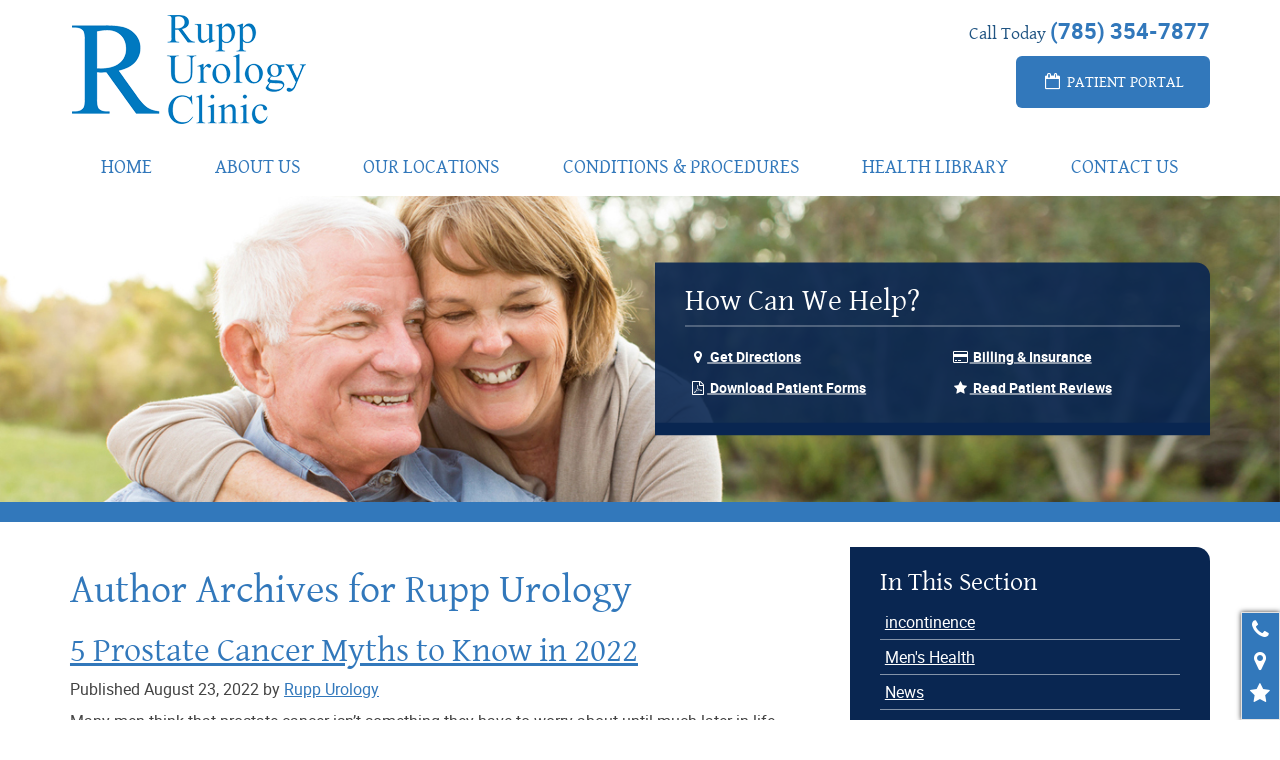

--- FILE ---
content_type: text/html; charset=UTF-8
request_url: https://ruppurology.com/posts/author/lori-ruppurology/
body_size: 12561
content:
<!DOCTYPE html><html lang="en-US" itemscope itemtype="http://schema.org/WebPage"><head><meta charset="UTF-8"><meta http-equiv="X-UA-Compatible" content="IE=edge"><meta name="viewport" content="width=device-width, initial-scale=1"><link rel="preload" href="https://ruppurology.com/wp-content/plugins/mypractis/modules/practis-wysiwyg-icons/third-party/font-awesome/fonts/fontawesome-webfont.woff2?v=4.7.0" as="font" type="font/woff2" crossorigin><meta name='robots' content='index, follow, max-image-preview:large, max-snippet:-1, max-video-preview:-1' /><title>Rupp Urology, Author at Rupp Urology</title><meta name="description" content="Read Lori’s posts at Rupp Urology for expert tips, patient resources, and updates on men’s health, prostate care, and urology treatments." /><link rel="canonical" href="https://ruppurology.com/posts/author/lori-ruppurology/" /><meta property="og:locale" content="en_US" /><meta property="og:type" content="profile" /><meta property="og:title" content="Rupp Urology, Author at Rupp Urology" /><meta property="og:description" content="Read Lori’s posts at Rupp Urology for expert tips, patient resources, and updates on men’s health, prostate care, and urology treatments." /><meta property="og:url" content="https://ruppurology.com/posts/author/lori-ruppurology/" /><meta property="og:site_name" content="Rupp Urology" /><meta property="og:image" content="https://secure.gravatar.com/avatar/c7de1a8439a7d13240b68b11e8f3fef3b2d4e1c51faa555ddbd4f95b06b1c4dd?s=500&d=mm&r=g" /><meta name="twitter:card" content="summary_large_image" /> <script type="application/ld+json" class="yoast-schema-graph">{"@context":"https://schema.org","@graph":[{"@type":"ProfilePage","@id":"https://ruppurology.com/posts/author/lori-ruppurology/","url":"https://ruppurology.com/posts/author/lori-ruppurology/","name":"Rupp Urology, Author at Rupp Urology","isPartOf":{"@id":"https://ruppurology.com/#website"},"description":"Read Lori’s posts at Rupp Urology for expert tips, patient resources, and updates on men’s health, prostate care, and urology treatments.","breadcrumb":{"@id":"https://ruppurology.com/posts/author/lori-ruppurology/#breadcrumb"},"inLanguage":"en-US","potentialAction":[{"@type":"ReadAction","target":["https://ruppurology.com/posts/author/lori-ruppurology/"]}]},{"@type":"BreadcrumbList","@id":"https://ruppurology.com/posts/author/lori-ruppurology/#breadcrumb","itemListElement":[{"@type":"ListItem","position":1,"name":"Home","item":"https://ruppurology.com/"},{"@type":"ListItem","position":2,"name":"Archives for Rupp Urology"}]},{"@type":"WebSite","@id":"https://ruppurology.com/#website","url":"https://ruppurology.com/","name":"Rupp Urology","description":"","potentialAction":[{"@type":"SearchAction","target":{"@type":"EntryPoint","urlTemplate":"https://ruppurology.com/?s={search_term_string}"},"query-input":{"@type":"PropertyValueSpecification","valueRequired":true,"valueName":"search_term_string"}}],"inLanguage":"en-US"},{"@type":"Person","@id":"https://ruppurology.com/#/schema/person/3ec355defbf0c4614c44a41084ca4cee","name":"Rupp Urology","image":{"@type":"ImageObject","inLanguage":"en-US","@id":"https://ruppurology.com/#/schema/person/image/","url":"https://secure.gravatar.com/avatar/c7de1a8439a7d13240b68b11e8f3fef3b2d4e1c51faa555ddbd4f95b06b1c4dd?s=96&d=mm&r=g","contentUrl":"https://secure.gravatar.com/avatar/c7de1a8439a7d13240b68b11e8f3fef3b2d4e1c51faa555ddbd4f95b06b1c4dd?s=96&d=mm&r=g","caption":"Rupp Urology"},"mainEntityOfPage":{"@id":"https://ruppurology.com/posts/author/lori-ruppurology/"}}]}</script> <link rel='preconnect' href='//i0.wp.com' /><link rel='preconnect' href='//c0.wp.com' /><link href='https://fonts.gstatic.com' crossorigin='anonymous' rel='preconnect' /><style id='wp-img-auto-sizes-contain-inline-css' type='text/css'>img:is([sizes=auto i],[sizes^="auto," i]){contain-intrinsic-size:3000px 1500px}
/*# sourceURL=wp-img-auto-sizes-contain-inline-css */</style><style id='classic-theme-styles-inline-css' type='text/css'>/*! This file is auto-generated */
.wp-block-button__link{color:#fff;background-color:#32373c;border-radius:9999px;box-shadow:none;text-decoration:none;padding:calc(.667em + 2px) calc(1.333em + 2px);font-size:1.125em}.wp-block-file__button{background:#32373c;color:#fff;text-decoration:none}
/*# sourceURL=/wp-includes/css/classic-themes.min.css */</style><link rel='stylesheet' id='healthwise-styles-css' href='https://ruppurology.com/wp-content/cache/autoptimize/css/autoptimize_single_84e4477d32dfc5b6bdddf732249a8bce.css' media='all' /><link rel='stylesheet' id='mypractis-popup-css' href='https://ruppurology.com/wp-content/cache/autoptimize/css/autoptimize_single_50810af50a74a6d7e4f4d459abbb6613.css' media='all' /><link rel='stylesheet' id='practis-customer-reviews-css' href='https://ruppurology.com/wp-content/cache/autoptimize/css/autoptimize_single_bfe779edd8687ac1e12dce5d22859e1c.css' media='all' /><link rel='stylesheet' id='practis-popups-styles-css' href='https://ruppurology.com/wp-content/cache/autoptimize/css/autoptimize_single_309642408769504b65079890998aef06.css' media='all' /><link rel='stylesheet' id='practis-responsive-grid-bootstrap-grid-css' href='https://ruppurology.com/wp-content/cache/autoptimize/css/autoptimize_single_4d912e1321c1c3d40c28b308cb530a67.css' media='all' /><link rel='stylesheet' id='practis-wysiwyg-icons-frontend-icon-style-css' href='https://ruppurology.com/wp-content/plugins/mypractis/modules/practis-wysiwyg-icons/css/frontend-icon-style.min.css' media='all' /><link rel='stylesheet' id='practis-wysiwyg-icons-frontend-animation-style-css' href='https://ruppurology.com/wp-content/plugins/mypractis/modules/practis-wysiwyg-icons/third-party/animate.min.css' media='all' /><link rel='stylesheet' id='practis-wysiwyg-icons-font-awesome-style-css' href='https://ruppurology.com/wp-content/plugins/mypractis/modules/practis-wysiwyg-icons/third-party/font-awesome/css/font-awesome-styles.min.css' media='all' /><link rel='stylesheet' id='davinci-b-style-css' href='https://ruppurology.com/wp-content/themes/davinci-b/css/main.min.css' media='all' /> <script type="text/javascript" src="https://ruppurology.com/wp-includes/js/jquery/jquery.min.js" id="jquery-core-js"></script> <script defer type="text/javascript" src="https://ruppurology.com/wp-includes/js/jquery/jquery-migrate.min.js" id="jquery-migrate-js"></script> <script defer type="text/javascript" src="https://ruppurology.com/wp-content/cache/autoptimize/js/autoptimize_single_8c249ea7fb598fde95d5671a36301e61.js" id="mypractis-public-js"></script> <script defer type="text/javascript" src="https://ruppurology.com/wp-content/cache/autoptimize/js/autoptimize_single_c71c5f5ac85e69d2ee00986720846036.js" id="mypractis-popup-js"></script> <script defer type="text/javascript" src="https://ruppurology.com/wp-content/cache/autoptimize/js/autoptimize_single_5c7ab56afd3c4a3724314a6ca79bdddf.js" id="practis-customer-reviews-js"></script> <link rel="https://api.w.org/" href="https://ruppurology.com/wp-json/" /><link rel="alternate" title="JSON" type="application/json" href="https://ruppurology.com/wp-json/wp/v2/users/2" /><style id='pcr-styles'>.pcr-rating-stars label svg .pcr-star-icon { fill: #6c757d; } .pcr-rating-stars label:hover svg .pcr-star-icon, .pcr-rating-stars label:hover ~ label svg .pcr-star-icon, .pcr-rating-stars input[type=radio]:checked ~ label svg .pcr-star-icon { fill: #ffc107; } .pcr-review-item-stars svg .pcr-star-1, .pcr-review-item-stars svg .pcr-star-2, .pcr-review-item-stars svg .pcr-star-3, .pcr-review-item-stars svg .pcr-star-4, .pcr-review-item-stars svg .pcr-star-5 { fill: #6c757d; } .pcr-review-item-stars.pcr-star-count-1 svg .pcr-star-1, .pcr-review-item-stars.pcr-star-count-2 svg .pcr-star-1, .pcr-review-item-stars.pcr-star-count-2 svg .pcr-star-2, .pcr-review-item-stars.pcr-star-count-3 svg .pcr-star-1, .pcr-review-item-stars.pcr-star-count-3 svg .pcr-star-2, .pcr-review-item-stars.pcr-star-count-3 svg .pcr-star-3, .pcr-review-item-stars.pcr-star-count-4 svg .pcr-star-1, .pcr-review-item-stars.pcr-star-count-4 svg .pcr-star-2, .pcr-review-item-stars.pcr-star-count-4 svg .pcr-star-3, .pcr-review-item-stars.pcr-star-count-4 svg .pcr-star-4, .pcr-review-item-stars.pcr-star-count-5 svg .pcr-star-1, .pcr-review-item-stars.pcr-star-count-5 svg .pcr-star-2, .pcr-review-item-stars.pcr-star-count-5 svg .pcr-star-3, .pcr-review-item-stars.pcr-star-count-5 svg .pcr-star-4, .pcr-review-item-stars.pcr-star-count-5 svg .pcr-star-5 { fill: #ffc107; } svg .pcr-average-star-1, svg .pcr-average-star-2, svg .pcr-average-star-3, svg .pcr-average-star-4, svg .pcr-average-star-5 { fill: #6c757d; } .pcr-average-stars.pcr-average-star-count-1 svg .pcr-average-star-1, .pcr-average-stars.pcr-average-star-count-2 svg .pcr-average-star-1, .pcr-average-stars.pcr-average-star-count-2 svg .pcr-average-star-2, .pcr-average-stars.pcr-average-star-count-3 svg .pcr-average-star-1, .pcr-average-stars.pcr-average-star-count-3 svg .pcr-average-star-2, .pcr-average-stars.pcr-average-star-count-3 svg .pcr-average-star-3, .pcr-average-stars.pcr-average-star-count-4 svg .pcr-average-star-1, .pcr-average-stars.pcr-average-star-count-4 svg .pcr-average-star-2, .pcr-average-stars.pcr-average-star-count-4 svg .pcr-average-star-3, .pcr-average-stars.pcr-average-star-count-4 svg .pcr-average-star-4, .pcr-average-stars.pcr-average-star-count-5 svg .pcr-average-star-1, .pcr-average-stars.pcr-average-star-count-5 svg .pcr-average-star-2, .pcr-average-stars.pcr-average-star-count-5 svg .pcr-average-star-3, .pcr-average-stars.pcr-average-star-count-5 svg .pcr-average-star-4, .pcr-average-stars.pcr-average-star-count-5 svg .pcr-average-star-5 { fill: #ffc107; }</style><style id='pcr-slider-styles'>.pcr-review-slider-wrapper { background: none; color: inherit; } .pcr-play-slider-control svg, .pcr-pause-slider-control svg, .pcr-previous-slide-control svg, .pcr-next-slide-control svg { fill: #777; } .pcr-play-slider-control:hover svg, .pcr-pause-slider-control:hover svg, .pcr-previous-slide-control:hover svg, .pcr-next-slide-control:hover svg { fill: #555; } .pcr-play-slider-control.pcr-selected-state svg, .pcr-pause-slider-control.pcr-selected-state svg { fill: #333; } .pcr-pager-item { background: #777; } .pcr-pager-item:hover { background: #555; } .pcr-pager-item.pcr-selected-pager { background: #333; } .pcr-review-slide-container.pcr-review-slide-align-left { text-align: left; } .pcr-review-slide-container.pcr-review-slide-align-center { text-align: center; } .pcr-review-slide-container.pcr-review-slide-align-right { text-align: right; } .pcr-review-slide { font-size: 16px; }</style><style>/* Star Rating Styles */
		:root{
			--pcr-star-rating-size: 2.5rem;
			--pcr-unchecked-image: url("data:image/svg+xml;charset=UTF-8,%3csvg xmlns='http://www.w3.org/2000/svg' width='50' height='50' viewBox='0 0 55 55'%3e%3cpath fill='%236c757d' stroke='%23666' stroke-width='2' d='m25,1 6,17h18l-14,11 5,17-15-10-15,10 5-17-14-11h18z'/%3e%3c/svg%3e");
			--pcr-checked-image: url("data:image/svg+xml;charset=UTF-8,%3csvg xmlns='http://www.w3.org/2000/svg' width='50' height='50' viewBox='0 0 55 55'%3e%3cpath fill='%23ffc107' stroke='%23666' stroke-width='2' d='m25,1 6,17h18l-14,11 5,17-15-10-15,10 5-17-14-11h18z'/%3e%3c/svg%3e");
			--pcr-hovered-image: url("data:image/svg+xml;charset=UTF-8,%3csvg xmlns='http://www.w3.org/2000/svg' width='50' height='50' viewBox='0 0 55 55'%3e%3cpath fill='%23ffc107' stroke='%23666' stroke-width='2' d='m25,1 6,17h18l-14,11 5,17-15-10-15,10 5-17-14-11h18z'/%3e%3c/svg%3e");
			--pcr-max-stars: 5;
		}</style><link rel="icon" href="https://i0.wp.com/ruppurology.com/wp-content/uploads/2017/10/cropped-favicon.png?fit=32%2C32&#038;ssl=1" sizes="32x32" /><link rel="icon" href="https://i0.wp.com/ruppurology.com/wp-content/uploads/2017/10/cropped-favicon.png?fit=192%2C192&#038;ssl=1" sizes="192x192" /><link rel="apple-touch-icon" href="https://i0.wp.com/ruppurology.com/wp-content/uploads/2017/10/cropped-favicon.png?fit=180%2C180&#038;ssl=1" /><meta name="msapplication-TileImage" content="https://i0.wp.com/ruppurology.com/wp-content/uploads/2017/10/cropped-favicon.png?fit=270%2C270&#038;ssl=1" /><style type="text/css" title="dynamic-css" class="options-output">body, .table .table{background-color:#ffffff;}body{color:#444444;}a, a:hover, a:focus{color:#3278bb;}h1{color:#3278bb;}h2{color:#092651;}h3{color:#205482;}h4{color:#205482;}hr{border-color:#eeeeee;}.well{border-color:#333333;}.well{background-color:#dfdfdf;}.well{color:#333333;}.well a, .well a:hover, .well a:focus{color:#205482;}.well h1, .well h2, .well h3, .well h4, .well h5, .well h6{color:#333333;}.well hr{color:#cccccc;}input[type="text"], input[type="password"], input[type="email"], input[type="search"], input[type="tel"], textarea, select, .form-control{color:#555555;}input[type="text"], input[type="password"], input[type="email"], input[type="search"], input[type="tel"], textarea, select, .form-control{background-color:#ffffff;}input[type="text"], input[type="password"], input[type="email"], input[type="search"], input[type="tel"], textarea, select, .form-control{border-color:#cccccc;}input[type="text"]:focus, input[type="password"]:focus, input[type="email"]:focus, input[type="search"]:focus, input[type="tel"]:focus, textarea:focus, .form-control:focus{color:#555555;}input[type="text"]:focus, input[type="password"]:focus, input[type="email"]:focus, input[type="search"]:focus, input[type="tel"]:focus, textarea:focus, .form-control:focus{background-color:#ffffff;}input[type="text"]:focus, input[type="password"]:focus, input[type="email"]:focus, input[type="search"]:focus, input[type="tel"]:focus, textarea:focus, .form-control:focus{border-color:#66afe9;}a.button, input[type="submit"]{color:#ffffff;}a.button, input[type="submit"]{background-color:#3278bb;}#branding .feature .text .sm{color:#205482;}#branding .feature .text .lg{color:#3278bb;}#nav_main ul li a{color:#3278bb;}#nav_main ul li a:hover, #nav_main ul li.current-menu-item a, #nav_main ul li.current_page_item a, #nav_main ul li.current-menu-parent a, #nav_main ul li.current_page_parent a, #nav_main ul li.current-menu-ancestor a, #nav_main ul li.current-page-ancestor a, #nav_main ul li.current_page_ancestor a{color:#205482;}#nav_main ul li a:hover, #nav_main ul li.current-menu-item a, #nav_main ul li.current_page_item a, #nav_main ul li.current-menu-parent a, #nav_main ul li.current_page_parent a, #nav_main ul li.current-menu-ancestor a, #nav_main ul li.current-page-ancestor a, #nav_main ul li.current_page_ancestor a{border-color:#205482;}#site_banner{border-color:#3278bb;}#quick_access, #quick_access h1, #quick_access h2, #quick_access h3, #quick_access h4, #quick_access h5, #quick_access h6, #quick_access ul li a, .bx-wrapper .bx-controls-auto a{color:#ffffff;}#quick_access h1, #quick_access h2, #quick_access h3, #quick_access h4, #quick_access h5, #quick_access h6{border-color:#ffffff;}#site_banner, #quick_access, .bx-wrapper .bx-controls-auto{background-color:#092651;}#quick_access{border-color:#092651;}#quick_access ul li a:hover{background-color:#205482;}.callout-widget{color:#444444;}.callout-widget{background-color:#fcfcfc;}.callout-widget{border-color:#205482;}.callout-widget .title, .callout-widget .title h1, .callout-widget .title h2, .callout-widget .title h3, .callout-widget .title h4, .callout-widget .title h5, .callout-widget .title h6{color:#ffffff;}.callout-widget .title{background-color:#205482;}a.callout{color:#ffffff;}a.callout{background-color:#092651;}a.callout{border-color:#092651;}a.callout:hover{color:#ffffff;}a.callout:hover{background-color:#205482;}a.callout:hover{border-color:#205482;}#posts_summary{background-color:#e8e8e7;}#posts_summary h2{color:#092651;}#posts_summary a{color:#3278bb;}#posts_summary{color:#444444;}#posts_summary .date{color:#092651;}.sidebar-widget, .sidebar-widget a, .sidebar-widget h1,  .sidebar-widget h2,  .sidebar-widget h3,  .sidebar-widget h4,  .sidebar-widget h5, .sidebar-widget h6{color:#ffffff;}.sidebar-widget{border-color:#092651;}.sidebar-widget ul li a:hover{background-color:#205482;}#site_footer{background-color:#3278bb;}#site_footer, #site_footer a, #site_footer h1, #site_footer h2, #site_footer h3, #site_footer h4, #site_footer h5, #site_footer h6, #site_footer p{color:#ffffff;}#social_networks a{color:#ffffff;}</style><style>.form-control {
	box-shadow: 0 1px 1px rgba(0,0,0, 0.075) inset;
}
.form-control:focus {
	box-shadow: 0 1px 1px rgba(0,0,0, 0.075) inset, 0 0 8px rgba(102,175,233, 0.6);
}
#quick_access {
	background:rgb(9,38,81);
	background:rgba(9,38,81,.9);
}
#quick_access h1, #quick_access h2, #quick_access h3, #quick_access h4, #quick_access h5, #quick_access h6 {
	border-bottom:1px solid rgb(255,255,255);
	border-bottom:1px solid rgba(255,255,255,.5);
}
@media (min-width: 768px) {.sidebar-widget { background-color:#092651; }}
.sidebar-widget ul li a {
	border-top:1px solid rgb(255,255,255);
	border-top:1px solid rgba(255,255,255,.5);
}</style> <script defer src="[data-uri]"></script> <link href="https://freshpaint-hipaa-maps.com/maplibre-gl@3.x/dist/maplibre-gl.css" rel="stylesheet" type="text/css"><style>/* Freshpaint map */
  .map-container {
    position: relative;
    margin-bottom: 20px;
  }

  .map-container p,
  .map-container a {
    font-size: 14px;
    margin: 0;
  }

  .map-card {
    position: absolute;
    top: 0;
    left: 0;
    margin: 10px;
    background: #FFF;
    padding: 10px;
  }

  .maplibregl-popup-close-button {
    padding: 2px;
    color: #000;
  }

  .maplibregl-popup-close-button:hover {
    color: #000;
  }</style><style id='global-styles-inline-css' type='text/css'>:root{--wp--preset--aspect-ratio--square: 1;--wp--preset--aspect-ratio--4-3: 4/3;--wp--preset--aspect-ratio--3-4: 3/4;--wp--preset--aspect-ratio--3-2: 3/2;--wp--preset--aspect-ratio--2-3: 2/3;--wp--preset--aspect-ratio--16-9: 16/9;--wp--preset--aspect-ratio--9-16: 9/16;--wp--preset--color--black: #000000;--wp--preset--color--cyan-bluish-gray: #abb8c3;--wp--preset--color--white: #ffffff;--wp--preset--color--pale-pink: #f78da7;--wp--preset--color--vivid-red: #cf2e2e;--wp--preset--color--luminous-vivid-orange: #ff6900;--wp--preset--color--luminous-vivid-amber: #fcb900;--wp--preset--color--light-green-cyan: #7bdcb5;--wp--preset--color--vivid-green-cyan: #00d084;--wp--preset--color--pale-cyan-blue: #8ed1fc;--wp--preset--color--vivid-cyan-blue: #0693e3;--wp--preset--color--vivid-purple: #9b51e0;--wp--preset--gradient--vivid-cyan-blue-to-vivid-purple: linear-gradient(135deg,rgb(6,147,227) 0%,rgb(155,81,224) 100%);--wp--preset--gradient--light-green-cyan-to-vivid-green-cyan: linear-gradient(135deg,rgb(122,220,180) 0%,rgb(0,208,130) 100%);--wp--preset--gradient--luminous-vivid-amber-to-luminous-vivid-orange: linear-gradient(135deg,rgb(252,185,0) 0%,rgb(255,105,0) 100%);--wp--preset--gradient--luminous-vivid-orange-to-vivid-red: linear-gradient(135deg,rgb(255,105,0) 0%,rgb(207,46,46) 100%);--wp--preset--gradient--very-light-gray-to-cyan-bluish-gray: linear-gradient(135deg,rgb(238,238,238) 0%,rgb(169,184,195) 100%);--wp--preset--gradient--cool-to-warm-spectrum: linear-gradient(135deg,rgb(74,234,220) 0%,rgb(151,120,209) 20%,rgb(207,42,186) 40%,rgb(238,44,130) 60%,rgb(251,105,98) 80%,rgb(254,248,76) 100%);--wp--preset--gradient--blush-light-purple: linear-gradient(135deg,rgb(255,206,236) 0%,rgb(152,150,240) 100%);--wp--preset--gradient--blush-bordeaux: linear-gradient(135deg,rgb(254,205,165) 0%,rgb(254,45,45) 50%,rgb(107,0,62) 100%);--wp--preset--gradient--luminous-dusk: linear-gradient(135deg,rgb(255,203,112) 0%,rgb(199,81,192) 50%,rgb(65,88,208) 100%);--wp--preset--gradient--pale-ocean: linear-gradient(135deg,rgb(255,245,203) 0%,rgb(182,227,212) 50%,rgb(51,167,181) 100%);--wp--preset--gradient--electric-grass: linear-gradient(135deg,rgb(202,248,128) 0%,rgb(113,206,126) 100%);--wp--preset--gradient--midnight: linear-gradient(135deg,rgb(2,3,129) 0%,rgb(40,116,252) 100%);--wp--preset--font-size--small: 13px;--wp--preset--font-size--medium: 20px;--wp--preset--font-size--large: 36px;--wp--preset--font-size--x-large: 42px;--wp--preset--spacing--20: 0.44rem;--wp--preset--spacing--30: 0.67rem;--wp--preset--spacing--40: 1rem;--wp--preset--spacing--50: 1.5rem;--wp--preset--spacing--60: 2.25rem;--wp--preset--spacing--70: 3.38rem;--wp--preset--spacing--80: 5.06rem;--wp--preset--shadow--natural: 6px 6px 9px rgba(0, 0, 0, 0.2);--wp--preset--shadow--deep: 12px 12px 50px rgba(0, 0, 0, 0.4);--wp--preset--shadow--sharp: 6px 6px 0px rgba(0, 0, 0, 0.2);--wp--preset--shadow--outlined: 6px 6px 0px -3px rgb(255, 255, 255), 6px 6px rgb(0, 0, 0);--wp--preset--shadow--crisp: 6px 6px 0px rgb(0, 0, 0);}:where(.is-layout-flex){gap: 0.5em;}:where(.is-layout-grid){gap: 0.5em;}body .is-layout-flex{display: flex;}.is-layout-flex{flex-wrap: wrap;align-items: center;}.is-layout-flex > :is(*, div){margin: 0;}body .is-layout-grid{display: grid;}.is-layout-grid > :is(*, div){margin: 0;}:where(.wp-block-columns.is-layout-flex){gap: 2em;}:where(.wp-block-columns.is-layout-grid){gap: 2em;}:where(.wp-block-post-template.is-layout-flex){gap: 1.25em;}:where(.wp-block-post-template.is-layout-grid){gap: 1.25em;}.has-black-color{color: var(--wp--preset--color--black) !important;}.has-cyan-bluish-gray-color{color: var(--wp--preset--color--cyan-bluish-gray) !important;}.has-white-color{color: var(--wp--preset--color--white) !important;}.has-pale-pink-color{color: var(--wp--preset--color--pale-pink) !important;}.has-vivid-red-color{color: var(--wp--preset--color--vivid-red) !important;}.has-luminous-vivid-orange-color{color: var(--wp--preset--color--luminous-vivid-orange) !important;}.has-luminous-vivid-amber-color{color: var(--wp--preset--color--luminous-vivid-amber) !important;}.has-light-green-cyan-color{color: var(--wp--preset--color--light-green-cyan) !important;}.has-vivid-green-cyan-color{color: var(--wp--preset--color--vivid-green-cyan) !important;}.has-pale-cyan-blue-color{color: var(--wp--preset--color--pale-cyan-blue) !important;}.has-vivid-cyan-blue-color{color: var(--wp--preset--color--vivid-cyan-blue) !important;}.has-vivid-purple-color{color: var(--wp--preset--color--vivid-purple) !important;}.has-black-background-color{background-color: var(--wp--preset--color--black) !important;}.has-cyan-bluish-gray-background-color{background-color: var(--wp--preset--color--cyan-bluish-gray) !important;}.has-white-background-color{background-color: var(--wp--preset--color--white) !important;}.has-pale-pink-background-color{background-color: var(--wp--preset--color--pale-pink) !important;}.has-vivid-red-background-color{background-color: var(--wp--preset--color--vivid-red) !important;}.has-luminous-vivid-orange-background-color{background-color: var(--wp--preset--color--luminous-vivid-orange) !important;}.has-luminous-vivid-amber-background-color{background-color: var(--wp--preset--color--luminous-vivid-amber) !important;}.has-light-green-cyan-background-color{background-color: var(--wp--preset--color--light-green-cyan) !important;}.has-vivid-green-cyan-background-color{background-color: var(--wp--preset--color--vivid-green-cyan) !important;}.has-pale-cyan-blue-background-color{background-color: var(--wp--preset--color--pale-cyan-blue) !important;}.has-vivid-cyan-blue-background-color{background-color: var(--wp--preset--color--vivid-cyan-blue) !important;}.has-vivid-purple-background-color{background-color: var(--wp--preset--color--vivid-purple) !important;}.has-black-border-color{border-color: var(--wp--preset--color--black) !important;}.has-cyan-bluish-gray-border-color{border-color: var(--wp--preset--color--cyan-bluish-gray) !important;}.has-white-border-color{border-color: var(--wp--preset--color--white) !important;}.has-pale-pink-border-color{border-color: var(--wp--preset--color--pale-pink) !important;}.has-vivid-red-border-color{border-color: var(--wp--preset--color--vivid-red) !important;}.has-luminous-vivid-orange-border-color{border-color: var(--wp--preset--color--luminous-vivid-orange) !important;}.has-luminous-vivid-amber-border-color{border-color: var(--wp--preset--color--luminous-vivid-amber) !important;}.has-light-green-cyan-border-color{border-color: var(--wp--preset--color--light-green-cyan) !important;}.has-vivid-green-cyan-border-color{border-color: var(--wp--preset--color--vivid-green-cyan) !important;}.has-pale-cyan-blue-border-color{border-color: var(--wp--preset--color--pale-cyan-blue) !important;}.has-vivid-cyan-blue-border-color{border-color: var(--wp--preset--color--vivid-cyan-blue) !important;}.has-vivid-purple-border-color{border-color: var(--wp--preset--color--vivid-purple) !important;}.has-vivid-cyan-blue-to-vivid-purple-gradient-background{background: var(--wp--preset--gradient--vivid-cyan-blue-to-vivid-purple) !important;}.has-light-green-cyan-to-vivid-green-cyan-gradient-background{background: var(--wp--preset--gradient--light-green-cyan-to-vivid-green-cyan) !important;}.has-luminous-vivid-amber-to-luminous-vivid-orange-gradient-background{background: var(--wp--preset--gradient--luminous-vivid-amber-to-luminous-vivid-orange) !important;}.has-luminous-vivid-orange-to-vivid-red-gradient-background{background: var(--wp--preset--gradient--luminous-vivid-orange-to-vivid-red) !important;}.has-very-light-gray-to-cyan-bluish-gray-gradient-background{background: var(--wp--preset--gradient--very-light-gray-to-cyan-bluish-gray) !important;}.has-cool-to-warm-spectrum-gradient-background{background: var(--wp--preset--gradient--cool-to-warm-spectrum) !important;}.has-blush-light-purple-gradient-background{background: var(--wp--preset--gradient--blush-light-purple) !important;}.has-blush-bordeaux-gradient-background{background: var(--wp--preset--gradient--blush-bordeaux) !important;}.has-luminous-dusk-gradient-background{background: var(--wp--preset--gradient--luminous-dusk) !important;}.has-pale-ocean-gradient-background{background: var(--wp--preset--gradient--pale-ocean) !important;}.has-electric-grass-gradient-background{background: var(--wp--preset--gradient--electric-grass) !important;}.has-midnight-gradient-background{background: var(--wp--preset--gradient--midnight) !important;}.has-small-font-size{font-size: var(--wp--preset--font-size--small) !important;}.has-medium-font-size{font-size: var(--wp--preset--font-size--medium) !important;}.has-large-font-size{font-size: var(--wp--preset--font-size--large) !important;}.has-x-large-font-size{font-size: var(--wp--preset--font-size--x-large) !important;}
/*# sourceURL=global-styles-inline-css */</style></head><body class="archive author author-lori-ruppurology author-2 wp-theme-davinci-b"> <a href="#site_content" class="skip-link">Skip to content</a> <noscript><iframe src="https://www.googletagmanager.com/ns.html?id=GTM-N6B9DQG"
height="0" width="0" style="display:none;visibility:hidden"></iframe></noscript><header id="site_header"><div class="container"><div id="branding"><div class="row"><div class="col-sm-5"><div id="logo"> <a itemprop="url" rel="home" class="site-logo-link" href="https://ruppurology.com/"> <img width="275" height="110" src="https://i0.wp.com/ruppurology.com/wp-content/uploads/2017/10/logo.png?resize=275%2C110&amp;ssl=1" class="site-logo" alt="Rupp Urology Clinic." itemprop="logo" decoding="async" /> </a></div></div><div class="col-sm-7"><div class="feature"><div class="text"><span class="sm">Call Today</span> <span class="lg"><a href="tel:7853547877"><strong>(785) 354-7877 </strong></a></span></div><div><a href="/patient-portal/" class="button"><i class="fa fa-fw fa-calendar-o"></i> Patient Portal</a></div></div></div></div></div><nav id="nav_main"><ul><li id="menu-item-51" class="menu-item menu-item-type-post_type menu-item-object-page menu-item-home menu-item-51"><a href="https://ruppurology.com/">Home</a></li><li id="menu-item-52" class="menu-item menu-item-type-post_type menu-item-object-page menu-item-52"><a href="https://ruppurology.com/about-us/">About Us</a></li><li id="menu-item-908" class="menu-item menu-item-type-post_type menu-item-object-page menu-item-908"><a href="https://ruppurology.com/our-locations/">Our Locations</a></li><li id="menu-item-58" class="menu-item menu-item-type-post_type menu-item-object-page menu-item-58"><a href="https://ruppurology.com/services-procedures/">Conditions &#038; Procedures</a></li><li id="menu-item-228" class="menu-item menu-item-type-custom menu-item-object-custom menu-item-228"><a href="https://ruppurology.com/health-library/">Health Library</a></li><li id="menu-item-121" class="menu-item menu-item-type-custom menu-item-object-custom menu-item-121"><a href="/our-office/">Contact Us</a></li></ul></nav></div></header><div id="site_banner" class="hidden-xs hidden-sm"> <img width="1400" height="335" src="https://i0.wp.com/ruppurology.com/wp-content/uploads/2017/10/banner-interior.jpg?resize=1400%2C335&amp;ssl=1" class="attachment-banner size-banner" alt="Married couple sitting in the park." decoding="async" fetchpriority="high" srcset="https://ruppurology.com/wp-content/uploads/2017/10/banner-interior.jpg 1400w, https://ruppurology.com/wp-content/uploads/2017/10/banner-interior-300x72.jpg 300w, https://ruppurology.com/wp-content/uploads/2017/10/banner-interior-768x184.jpg 768w, https://ruppurology.com/wp-content/uploads/2017/10/banner-interior-1024x245.jpg 1024w, https://ruppurology.com/wp-content/uploads/2017/10/banner-interior-360x86.jpg 360w, https://ruppurology.com/wp-content/uploads/2017/10/banner-interior-400x96.jpg 400w" sizes="(max-width: 1400px) 100vw, 1400px" /><div id="quick_access_wrapper"><div class="vertically-centered"><div class="container"><div class="row"><div class="col-md-7 col-md-offset-5 col-lg-6 col-lg-offset-6"><div id="quick_access"><h3>How Can We Help?</h3><ul><li id="menu-item-69" class="menu-item menu-item-type-post_type menu-item-object-page menu-item-69"><a href="https://ruppurology.com/topeka-office/"><span class="mceNonEditable"><i class="fa fa-practis fa-fw fa-map-marker  " aria-hidden="true" data-animation="" data-animateevent="onlyOnce"></i><span class="sr-only">map</span></span> Get Directions</a></li><li id="menu-item-70" class="menu-item menu-item-type-post_type menu-item-object-page menu-item-70"><a href="https://ruppurology.com/topeka-office/forms-policies/"><span class="mceNonEditable"><i class="fa fa-practis fa-fw fa-file-pdf-o  " aria-hidden="true" data-animation="" data-animateevent="onlyOnce"></i><span class="sr-only">pdf</span></span> Download Patient Forms</a></li><li id="menu-item-71" class="menu-item menu-item-type-post_type menu-item-object-page menu-item-71"><a href="https://ruppurology.com/topeka-office/billing-insurance/"><span class="mceNonEditable"><i class="fa fa-practis fa-fw fa-credit-card  " aria-hidden="true" data-animation="" data-animateevent="onlyOnce"></i><span class="sr-only">card</span></span> Billing &#038; Insurance</a></li><li id="menu-item-75" class="menu-item menu-item-type-post_type menu-item-object-page menu-item-75"><a href="https://ruppurology.com/patient-reviews/"><span class="mceNonEditable"><i class="fa fa-practis fa-fw fa-star  " aria-hidden="true" data-animation="" data-animateevent="onlyOnce"></i><span class="sr-only">star</span></span> Read Patient Reviews</a></li></ul></div></div></div></div></div></div></div><div id="site_content" tabindex="-1"><div class="container"><div class="row"><div class="col-sm-4 col-sm-push-8"><aside class="sidebar"><div class="sidebar-widget"><div id="acm_widget-2" class="widget_acm_widget"><h3>In This Section</h3><ul><li><a href="https://ruppurology.com/posts/category/incontinence/">incontinence</a></li><li><a href="https://ruppurology.com/posts/category/mens-health/">Men's Health</a></li><li><a href="https://ruppurology.com/posts/category/news/">News</a></li><li><a href="https://ruppurology.com/posts/category/prostate-cancer/">Prostate Cancer</a></li></ul></li></ul></div></div></aside></div><div class="col-sm-8 col-sm-pull-4"><main><section><h1>Author Archives for Rupp Urology</h1><article id="post-504" class="post-504 post type-post status-publish format-standard hentry category-news category-prostate-cancer"><h2> <a href="https://ruppurology.com/posts/prostate-cancer/5-prostate-cancer-myths-to-know/" title="5 Prostate Cancer Myths to Know in 2022">5 Prostate Cancer Myths to Know in 2022</a></h2><p> Published <span class="date">August 23, 2022</span> <span class="author">by <a href="https://ruppurology.com/posts/author/lori-ruppurology/" title="Posts by Rupp Urology" rel="author">Rupp Urology</a></span> <span class="comments"></span></p><p>Many men think that prostate cancer isn&#8217;t something they have to worry about until much later in life. While this is a dominant myth, &hellip;</p> <br class="clear"></article><article id="post-1352" class="post-1352 post type-post status-publish format-standard hentry category-mens-health"><h2> <a href="https://ruppurology.com/posts/mens-health/one-stop-resource-for-mens-health/" title="One-Stop Resource for Men’s Health">One-Stop Resource for Men’s Health</a></h2><p> Published <span class="date">June 13, 2022</span> <span class="author">by <a href="https://ruppurology.com/posts/author/lori-ruppurology/" title="Posts by Rupp Urology" rel="author">Rupp Urology</a></span> <span class="comments"></span></p><p>From hair loss to prostate cancer, men have some unique health issues. Are you wondering whether you should have a PSA test? &hellip;</p> <br class="clear"></article><article id="post-1029" class="post-1029 post type-post status-publish format-standard hentry category-mens-health category-news"><h2> <a href="https://ruppurology.com/posts/mens-health/when-is-the-right-time-to-get-a-vasectomy/" title="When Is The Right Time To Get A Vasectomy?">When Is The Right Time To Get A Vasectomy?</a></h2><p> Published <span class="date">August 18, 2021</span> <span class="author">by <a href="https://ruppurology.com/posts/author/lori-ruppurology/" title="Posts by Rupp Urology" rel="author">Rupp Urology</a></span> <span class="comments"></span></p><p>A vasectomy may seem like a permanent fix to most men as it shuts the door on having any or more children. &hellip;</p> <br class="clear"></article><article id="post-711" class="post-711 post type-post status-publish format-standard hentry category-incontinence category-news"><h2> <a href="https://ruppurology.com/posts/incontinence/are-bladder-problems-normal-for-older-men/" title="Are Bladder Problems Normal for Older Men?">Are Bladder Problems Normal for Older Men?</a></h2><p> Published <span class="date">August 20, 2020</span> <span class="author">by <a href="https://ruppurology.com/posts/author/lori-ruppurology/" title="Posts by Rupp Urology" rel="author">Rupp Urology</a></span> <span class="comments"></span></p><p>As they get older, some men find that urinary incontinence—the accidental leaking of urine—starts to happen. It’s common, but it’s not a normal part of aging, &hellip;</p> <br class="clear"></article><div class="pagination"></div></section></main></div></div></div></div><footer id="site_footer"><div class="container"><div id="social_networks"> <span class="hidden-xs">Stay Connected</span> <a href="https://ruppurology.com/feed/" target="_blank"><i class="fa fa-fw fa-rss"></i><span class="sr-only">RSS</span></a></div><nav id="nav_footer" class="hidden-xs"><ul><li id="menu-item-63" class="menu-item menu-item-type-post_type menu-item-object-page menu-item-home menu-item-63"><a href="https://ruppurology.com/">Home</a></li><li id="menu-item-64" class="menu-item menu-item-type-post_type menu-item-object-page menu-item-64"><a href="https://ruppurology.com/about-us/">About Us</a></li><li id="menu-item-66" class="menu-item menu-item-type-post_type menu-item-object-page menu-item-66"><a href="https://ruppurology.com/topeka-office/">Topeka Office</a></li><li id="menu-item-67" class="menu-item menu-item-type-post_type menu-item-object-page menu-item-67"><a href="https://ruppurology.com/services-procedures/">Conditions &#038; Procedures</a></li><li id="menu-item-65" class="menu-item menu-item-type-post_type menu-item-object-page menu-item-65"><a href="https://ruppurology.com/conditions/">Health Library</a></li><li id="menu-item-68" class="menu-item menu-item-type-post_type menu-item-object-page menu-item-68"><a href="https://ruppurology.com/topeka-office/">Contact Us</a></li><li id="menu-item-567" class="menu-item menu-item-type-post_type menu-item-object-page menu-item-567"><a href="https://ruppurology.com/sitemap/">Sitemap</a></li></ul></nav><p class="legal">Copyright 2026 Rupp Urology  | <a rel="privacy-policy" href="https://ruppurology.com/privacy-policy/">Privacy Policy</a> | <a href="https://ruppurology.com/notice-non-discrimination/">Notice of Non Discrimination</a></p><p class="author"><a href="https://practis.com/urology-marketing/" target="_blank" rel="noopener">Urology Marketing</a> by <a href="https://practis.com" target="_blank" rel="noopener">Practis</a></p><div id="footer_widget"></div></div></footer>  <script type="speculationrules">{"prefetch":[{"source":"document","where":{"and":[{"href_matches":"/*"},{"not":{"href_matches":["/wp-*.php","/wp-admin/*","/wp-content/uploads/*","/wp-content/*","/wp-content/plugins/*","/wp-content/themes/davinci-b/*","/*\\?(.+)"]}},{"not":{"selector_matches":"a[rel~=\"nofollow\"]"}},{"not":{"selector_matches":".no-prefetch, .no-prefetch a"}}]},"eagerness":"conservative"}]}</script> <script type="application/ld+json">{"@context": "https://schema.org", "@type": "Localbusiness", "name": "Rupp Urology","image": "https://ruppurology.com", "telephone": "785-354-7877", "url": "ruppurology.com","address": { "@type": "PostalAddress", "addressLocality": "Topeka", "addressRegion": "KS", "postalCode": "66606", "streetAddress": "631 SW Horne St. Suite 150" },"aggregateRating": { "@type": "AggregateRating", "ratingValue": "5", "ratingCount": "17", "bestRating":5, "worstRating":1 }}</script><script type="application/ld+json">{ "@context": "https://schema.org", "@type": "NewsArticle", "headline": "5 Prostate Cancer Myths to Know in 2022", "image": [ "https://i0.wp.com/ruppurology.com/wp-content/uploads/2019/08/shutterstock_98521112.jpg?resize=360%2C240&amp;ssl=1" ], "datePublished": "2022-8-22T08:00:00+08:00", "description": "Many men think that prostate cancer isn’t something they have to worry about until much later in life. While this is a dominant myth, there are certainly many more that continue to spread around. Here are five that you should know that can keep you proactive with your health!", "author": [{ "@type": "Organization", "name": "Rupp Urology", "url": "https://ruppurology.com/posts/prostate-cancer/5-prostate-cancer-myths-to-know/" }] }</script><script defer type="text/javascript" src="https://ruppurology.com/wp-content/cache/autoptimize/js/autoptimize_single_1883cfbb23556fd55ad346b40bb429c9.js" id="practis-popups-popupoverlay-js"></script> <script defer type="text/javascript" src="https://ruppurology.com/wp-content/cache/autoptimize/js/autoptimize_single_484787a6e825a7417e466870ff924ece.js" id="practis-popups-script-js"></script> <script defer type="text/javascript" src="https://ruppurology.com/wp-content/plugins/mypractis/modules/practis-wysiwyg-icons/js/animation-listeners.min.js" id="practis-wysiwyg-icons-frontend-listeners-script-js"></script> <script defer type="text/javascript" src="https://ruppurology.com/wp-content/themes/davinci-b/js/plugins.min.js" id="davinci-b-plugins-js"></script> <script defer type="text/javascript" src="https://ruppurology.com/wp-content/themes/davinci-b/js/main.min.js" id="davinci-b-main-js"></script> <div id='practis_popups_725' class='practis_popup '><div class='practis_popup_inner'><p><span class="mceNonEditable"><a href="tel:7853547877"><i class="fa fa-practis fa-fw fa-phone fa-lg " aria-hidden="true" data-animation="" data-animateevent="onlyOnce"></i><span class="sr-only">Call</span></a></span></p><p><span class="mceNonEditable"><a href="https://ruppurology.com/our-locations/"><i class="fa fa-practis fa-fw fa-map-marker fa-lg " aria-hidden="true" data-animation="" data-animateevent="onlyOnce"></i><span class="sr-only">Directions</span></a></span></p><p><span class="mceNonEditable"><a href="https://ruppurology.com/patient-reviews/"><i class="fa fa-practis fa-fw fa-star fa-lg " aria-hidden="true" data-animation="" data-animateevent="onlyOnce"></i><span class="sr-only">Read Reviews</span></a></span></p><p class='popup_button_alignment_left'></p></div></div><script defer src="[data-uri]"></script><style>#practis_popups_725_wrapper {
                            padding: 0px;
                        }
                        #practis_popups_725_wrapper .practis_popup_inner {
                            padding: 5px;
                        }
                        #practis_popups_725 {
                            width: auto;
                            min-width: 0;
                            max-width: 100%;
                            min-height: 0;
                            max-height: 100%;
                            background-color: #3278bb;
                            background-image: none;
                            border-color: #e3e3e3;
                            border-width: 1px;
                            border-radius: 0;
                            box-shadow: 0px 0px 5px 0px rgba(0, 0, 0, 0.75);
                            color: #ffffff;
                        }#practis_popups_725 h1, #practis_popups_725 h2, #practis_popups_725 h3, #practis_popups_725 h4, #practis_popups_725 h5, #practis_popups_725 h6, #practis_popups_725 .h1, #practis_popups_725 .h2, #practis_popups_725 .h3, #practis_popups_725 .h4, #practis_popups_725 .h5, #practis_popups_725 .h6 {
                            color: #ffffff;
                        }#practis_popups_725 a, #practis_popups_725 a:hover {
                            color: #ffffff;
                        }#practis_popups_725 .popup_close {
                            background-color: #ffffff;
                            color: #3278bb;
                        }#practis_popups_725 .popup_close_button, #practis_popups_725 .popup_close_button:hover {
                            border-color: transparent;
                            border-radius: 0.25em;
                            background-color: #6c757d;
                            color: #ffffff;
                        }#practis_popups_725 .popup_dnd_button, #practis_popups_725 .popup_dnd_button:hover {
                            border-color: transparent;
                            border-radius: 0.25em;
                            background-color: #6c757d;
                            color: #ffffff;
                        }</style> <script defer src="https://freshpaint-hipaa-maps.com/maplibre-gl@3.x/dist/maplibre-gl.js" type="text/javascript"></script> <script defer src="[data-uri]"></script> </body></html>

--- FILE ---
content_type: text/css; charset=utf-8
request_url: https://ruppurology.com/wp-content/cache/autoptimize/css/autoptimize_single_309642408769504b65079890998aef06.css
body_size: 740
content:
/*!
 * Practis Popups 1.1.0
 */
.popup_background,.popup_wrapper{overflow:hidden !important}.popup_wrapper{padding:10px}.practis_popup_inner{padding:20px}.practis_popup_inner *:first-child{margin-top:0}.practis_popup_inner *:last-child{margin-bottom:0}.practis_popup{display:none;position:relative;max-height:100%;overflow:auto;background-color:#fff;background-clip:border-box;background-image:none;background-position:center center;background-repeat:no-repeat;background-size:cover;border:1px solid rgba(0,0,0,.125);box-shadow:none;color:#212529}.practis_popup h1,.practis_popup h2,.practis_popup h3,.practis_popup h4,.practis_popup h5,.practis_popup h6,.practis_popup .h1,.practis_popup .h2,.practis_popup .h3,.practis_popup .h4,.practis_popup .h5,.practis_popup .h6{color:#212529}.practis_popup a,.practis_popup a:hover{color:#00e}.practis_popup img,.practis_popup canvas,.practis_popup iframe,.practis_popup video,.practis_popup svg{max-width:100%}.practis_popup img{height:auto}.practis_popup iframe{border:none}.practis_popup .popup_close{position:absolute;top:5px;right:5px;height:30px;width:30px;padding:0;margin:0;background-color:transparent;border:0;border-radius:50%;font-size:25px;line-height:25px;text-align:center;color:#212529;opacity:.85}.practis_popup .popup_close:hover,.practis_popup .popup_close:focus{opacity:1}.practis_popup .popup_close_button,.practis_popup .popup_close_button:hover,.practis_popup .popup_dnd_button,.practis_popup .popup_dnd_button:hover{display:inline-block;font-weight:400;color:#fff;text-align:center;vertical-align:middle;-webkit-user-select:none;-moz-user-select:none;-ms-user-select:none;user-select:none;background-color:#6c757d;border:1px solid transparent;border-radius:0;padding:.375rem .75rem;font-size:1rem;line-height:1.5}.popup_button_alignment_left{text-align:left}.popup_button_alignment_center{text-align:center}.popup_button_alignment_right{text-align:right}.practis_popup--zoom{-webkit-transform:scale(.8);transform:scale(.8)}.popup_wrapper_visible .practis_popup--zoom{-webkit-transform:scale(1);transform:scale(1)}.practis_popup--flip-x{-webkit-backface-visibility:visible;backface-visibility:visible;-webkit-transform:perspective(400px) rotate3d(1,0,0,90deg);transform:perspective(400px) rotate3d(1,0,0,90deg)}.popup_wrapper_visible .practis_popup--flip-x{-webkit-transform:perspective(400px);transform:perspective(400px)}.practis_popup--flip-y{-webkit-backface-visibility:visible;backface-visibility:visible;-webkit-transform:perspective(400px) rotate3d(0,1,0,90deg);transform:perspective(400px) rotate3d(0,1,0,90deg)}.popup_wrapper_visible .practis_popup--flip-y{-webkit-transform:perspective(400px);transform:perspective(400px)}.practis_popup--rotate{-webkit-transform-origin:center;transform-origin:center;-webkit-transform:rotate3d(0,0,1,-200deg);transform:rotate3d(0,0,1,-200deg)}.popup_wrapper_visible .practis_popup--rotate{-webkit-transform-origin:center;transform-origin:center;-webkit-transform:translate3d(0,0,0);transform:translate3d(0,0,0)}.practis_popup--slide-top-left{-webkit-transform:translateX(-40%) translateY(-40%);transform:translateX(-40%) translateY(-40%)}.practis_popup--slide-top-center{-webkit-transform:translateX(0) translateY(-40%);transform:translateX(0) translateY(-40%)}.practis_popup--slide-top-right{-webkit-transform:translateX(40%) translateY(-40%);transform:translateX(40%) translateY(-40%)}.practis_popup--slide-center-left{-webkit-transform:translateX(-40%) translateY(0);transform:translateX(-40%) translateY(0)}.practis_popup--slide-center-center{-webkit-transform:translateX(0) translateY(0);transform:translateX(0) translateY(0)}.practis_popup--slide-center-right{-webkit-transform:translateX(40%) translateY(0);transform:translateX(40%) translateY(0)}.practis_popup--slide-bottom-left{-webkit-transform:translateX(-40%) translateY(40%);transform:translateX(-40%) translateY(40%)}.practis_popup--slide-bottom-center{-webkit-transform:translateX(0) translateY(40%);transform:translateX(0) translateY(40%)}.practis_popup--slide-bottom-right{-webkit-transform:translateX(40%) translateY(40%);transform:translateX(40%) translateY(40%)}.popup_wrapper_visible .practis_popup--slide-top-left,.popup_wrapper_visible .practis_popup--slide-top-center,.popup_wrapper_visible .practis_popup--slide-top-right,.popup_wrapper_visible .practis_popup--slide-center-left,.popup_wrapper_visible .practis_popup--slide-center-center,.popup_wrapper_visible .practis_popup--slide-center-right,.popup_wrapper_visible .practis_popup--slide-bottom-left,.popup_wrapper_visible .practis_popup--slide-bottom-center,.popup_wrapper_visible .practis_popup--slide-bottom-right{-webkit-transform:translateX(0) translateY(0);transform:translateX(0) translateY(0)}

--- FILE ---
content_type: text/css; charset=utf-8
request_url: https://ruppurology.com/wp-content/cache/autoptimize/css/autoptimize_single_4d912e1321c1c3d40c28b308cb530a67.css
body_size: 2657
content:
/*!
 * Practis Responsive Grid
 * All classes are prefixed with "prg-"
 * Bootstrap Grid v4.2.1 (https://getbootstrap.com/)
 * Copyright 2011-2018 The Bootstrap Authors
 * Copyright 2011-2018 Twitter, Inc.
 * Licensed under MIT (https://github.com/twbs/bootstrap/blob/master/LICENSE)
 */
html{box-sizing:border-box;-ms-overflow-style:scrollbar}*,*:before,*:after{box-sizing:inherit}.prg-container{width:100%;padding-right:15px;padding-left:15px;margin-right:auto;margin-left:auto}@media (min-width:576px){.prg-container{max-width:540px}}@media (min-width:768px){.prg-container{max-width:720px}}@media (min-width:992px){.prg-container{max-width:960px}}@media (min-width:1200px){.prg-container{max-width:1140px}}.prg-container-fluid{width:100%;padding-right:15px;padding-left:15px;margin-right:auto;margin-left:auto}.prg-row{display:-ms-flexbox;display:flex;-ms-flex-wrap:wrap;flex-wrap:wrap;margin-right:-15px;margin-left:-15px}.prg-no-gutters{margin-right:0;margin-left:0}.prg-no-gutters>.prg-col,.prg-no-gutters>[class*=prg-col-]{padding-right:0;padding-left:0}.prg-col-1,.prg-col-2,.prg-col-3,.prg-col-4,.prg-col-5,.prg-col-6,.prg-col-7,.prg-col-8,.prg-col-9,.prg-col-10,.prg-col-11,.prg-col-12,.prg-col,.prg-col-auto,.prg-col-sm-1,.prg-col-sm-2,.prg-col-sm-3,.prg-col-sm-4,.prg-col-sm-5,.prg-col-sm-6,.prg-col-sm-7,.prg-col-sm-8,.prg-col-sm-9,.prg-col-sm-10,.prg-col-sm-11,.prg-col-sm-12,.prg-col-sm,.prg-col-sm-auto,.prg-col-md-1,.prg-col-md-2,.prg-col-md-3,.prg-col-md-4,.prg-col-md-5,.prg-col-md-6,.prg-col-md-7,.prg-col-md-8,.prg-col-md-9,.prg-col-md-10,.prg-col-md-11,.prg-col-md-12,.prg-col-md,.prg-col-md-auto,.prg-col-lg-1,.prg-col-lg-2,.prg-col-lg-3,.prg-col-lg-4,.prg-col-lg-5,.prg-col-lg-6,.prg-col-lg-7,.prg-col-lg-8,.prg-col-lg-9,.prg-col-lg-10,.prg-col-lg-11,.prg-col-lg-12,.prg-col-lg,.prg-col-lg-auto,.prg-col-xl-1,.prg-col-xl-2,.prg-col-xl-3,.prg-col-xl-4,.prg-col-xl-5,.prg-col-xl-6,.prg-col-xl-7,.prg-col-xl-8,.prg-col-xl-9,.prg-col-xl-10,.prg-col-xl-11,.prg-col-xl-12,.prg-col-xl,.prg-col-xl-auto{position:relative;width:100%;padding-right:15px;padding-left:15px}.prg-col{-ms-flex-preferred-size:0;flex-basis:0;-ms-flex-positive:1;flex-grow:1;max-width:100%}.prg-col-auto{-ms-flex:0 0 auto;flex:0 0 auto;width:auto;max-width:100%}.prg-col-1{-ms-flex:0 0 8.333333%;flex:0 0 8.333333%;max-width:8.333333%}.prg-col-2{-ms-flex:0 0 16.666667%;flex:0 0 16.666667%;max-width:16.666667%}.prg-col-3{-ms-flex:0 0 25%;flex:0 0 25%;max-width:25%}.prg-col-4{-ms-flex:0 0 33.333333%;flex:0 0 33.333333%;max-width:33.333333%}.prg-col-5{-ms-flex:0 0 41.666667%;flex:0 0 41.666667%;max-width:41.666667%}.prg-col-6{-ms-flex:0 0 50%;flex:0 0 50%;max-width:50%}.prg-col-7{-ms-flex:0 0 58.333333%;flex:0 0 58.333333%;max-width:58.333333%}.prg-col-8{-ms-flex:0 0 66.666667%;flex:0 0 66.666667%;max-width:66.666667%}.prg-col-9{-ms-flex:0 0 75%;flex:0 0 75%;max-width:75%}.prg-col-10{-ms-flex:0 0 83.333333%;flex:0 0 83.333333%;max-width:83.333333%}.prg-col-11{-ms-flex:0 0 91.666667%;flex:0 0 91.666667%;max-width:91.666667%}.prg-col-12{-ms-flex:0 0 100%;flex:0 0 100%;max-width:100%}.prg-order-first{-ms-flex-order:-1;order:-1}.prg-order-last{-ms-flex-order:13;order:13}.prg-order-0{-ms-flex-order:0;order:0}.prg-order-1{-ms-flex-order:1;order:1}.prg-order-2{-ms-flex-order:2;order:2}.prg-order-3{-ms-flex-order:3;order:3}.prg-order-4{-ms-flex-order:4;order:4}.prg-order-5{-ms-flex-order:5;order:5}.prg-order-6{-ms-flex-order:6;order:6}.prg-order-7{-ms-flex-order:7;order:7}.prg-order-8{-ms-flex-order:8;order:8}.prg-order-9{-ms-flex-order:9;order:9}.prg-order-10{-ms-flex-order:10;order:10}.prg-order-11{-ms-flex-order:11;order:11}.prg-order-12{-ms-flex-order:12;order:12}.prg-offset-1{margin-left:8.333333%}.prg-offset-2{margin-left:16.666667%}.prg-offset-3{margin-left:25%}.prg-offset-4{margin-left:33.333333%}.prg-offset-5{margin-left:41.666667%}.prg-offset-6{margin-left:50%}.prg-offset-7{margin-left:58.333333%}.prg-offset-8{margin-left:66.666667%}.prg-offset-9{margin-left:75%}.prg-offset-10{margin-left:83.333333%}.prg-offset-11{margin-left:91.666667%}@media (min-width:576px){.prg-col-sm{-ms-flex-preferred-size:0;flex-basis:0;-ms-flex-positive:1;flex-grow:1;max-width:100%}.prg-col-sm-auto{-ms-flex:0 0 auto;flex:0 0 auto;width:auto;max-width:100%}.prg-col-sm-1{-ms-flex:0 0 8.333333%;flex:0 0 8.333333%;max-width:8.333333%}.prg-col-sm-2{-ms-flex:0 0 16.666667%;flex:0 0 16.666667%;max-width:16.666667%}.prg-col-sm-3{-ms-flex:0 0 25%;flex:0 0 25%;max-width:25%}.prg-col-sm-4{-ms-flex:0 0 33.333333%;flex:0 0 33.333333%;max-width:33.333333%}.prg-col-sm-5{-ms-flex:0 0 41.666667%;flex:0 0 41.666667%;max-width:41.666667%}.prg-col-sm-6{-ms-flex:0 0 50%;flex:0 0 50%;max-width:50%}.prg-col-sm-7{-ms-flex:0 0 58.333333%;flex:0 0 58.333333%;max-width:58.333333%}.prg-col-sm-8{-ms-flex:0 0 66.666667%;flex:0 0 66.666667%;max-width:66.666667%}.prg-col-sm-9{-ms-flex:0 0 75%;flex:0 0 75%;max-width:75%}.prg-col-sm-10{-ms-flex:0 0 83.333333%;flex:0 0 83.333333%;max-width:83.333333%}.prg-col-sm-11{-ms-flex:0 0 91.666667%;flex:0 0 91.666667%;max-width:91.666667%}.prg-col-sm-12{-ms-flex:0 0 100%;flex:0 0 100%;max-width:100%}.prg-order-sm-first{-ms-flex-order:-1;order:-1}.prg-order-sm-last{-ms-flex-order:13;order:13}.prg-order-sm-0{-ms-flex-order:0;order:0}.prg-order-sm-1{-ms-flex-order:1;order:1}.prg-order-sm-2{-ms-flex-order:2;order:2}.prg-order-sm-3{-ms-flex-order:3;order:3}.prg-order-sm-4{-ms-flex-order:4;order:4}.prg-order-sm-5{-ms-flex-order:5;order:5}.prg-order-sm-6{-ms-flex-order:6;order:6}.prg-order-sm-7{-ms-flex-order:7;order:7}.prg-order-sm-8{-ms-flex-order:8;order:8}.prg-order-sm-9{-ms-flex-order:9;order:9}.prg-order-sm-10{-ms-flex-order:10;order:10}.prg-order-sm-11{-ms-flex-order:11;order:11}.prg-order-sm-12{-ms-flex-order:12;order:12}.prg-offset-sm-0{margin-left:0}.prg-offset-sm-1{margin-left:8.333333%}.prg-offset-sm-2{margin-left:16.666667%}.prg-offset-sm-3{margin-left:25%}.prg-offset-sm-4{margin-left:33.333333%}.prg-offset-sm-5{margin-left:41.666667%}.prg-offset-sm-6{margin-left:50%}.prg-offset-sm-7{margin-left:58.333333%}.prg-offset-sm-8{margin-left:66.666667%}.prg-offset-sm-9{margin-left:75%}.prg-offset-sm-10{margin-left:83.333333%}.prg-offset-sm-11{margin-left:91.666667%}}@media (min-width:768px){.prg-col-md{-ms-flex-preferred-size:0;flex-basis:0;-ms-flex-positive:1;flex-grow:1;max-width:100%}.prg-col-md-auto{-ms-flex:0 0 auto;flex:0 0 auto;width:auto;max-width:100%}.prg-col-md-1{-ms-flex:0 0 8.333333%;flex:0 0 8.333333%;max-width:8.333333%}.prg-col-md-2{-ms-flex:0 0 16.666667%;flex:0 0 16.666667%;max-width:16.666667%}.prg-col-md-3{-ms-flex:0 0 25%;flex:0 0 25%;max-width:25%}.prg-col-md-4{-ms-flex:0 0 33.333333%;flex:0 0 33.333333%;max-width:33.333333%}.prg-col-md-5{-ms-flex:0 0 41.666667%;flex:0 0 41.666667%;max-width:41.666667%}.prg-col-md-6{-ms-flex:0 0 50%;flex:0 0 50%;max-width:50%}.prg-col-md-7{-ms-flex:0 0 58.333333%;flex:0 0 58.333333%;max-width:58.333333%}.prg-col-md-8{-ms-flex:0 0 66.666667%;flex:0 0 66.666667%;max-width:66.666667%}.prg-col-md-9{-ms-flex:0 0 75%;flex:0 0 75%;max-width:75%}.prg-col-md-10{-ms-flex:0 0 83.333333%;flex:0 0 83.333333%;max-width:83.333333%}.prg-col-md-11{-ms-flex:0 0 91.666667%;flex:0 0 91.666667%;max-width:91.666667%}.prg-col-md-12{-ms-flex:0 0 100%;flex:0 0 100%;max-width:100%}.prg-order-md-first{-ms-flex-order:-1;order:-1}.prg-order-md-last{-ms-flex-order:13;order:13}.prg-order-md-0{-ms-flex-order:0;order:0}.prg-order-md-1{-ms-flex-order:1;order:1}.prg-order-md-2{-ms-flex-order:2;order:2}.prg-order-md-3{-ms-flex-order:3;order:3}.prg-order-md-4{-ms-flex-order:4;order:4}.prg-order-md-5{-ms-flex-order:5;order:5}.prg-order-md-6{-ms-flex-order:6;order:6}.prg-order-md-7{-ms-flex-order:7;order:7}.prg-order-md-8{-ms-flex-order:8;order:8}.prg-order-md-9{-ms-flex-order:9;order:9}.prg-order-md-10{-ms-flex-order:10;order:10}.prg-order-md-11{-ms-flex-order:11;order:11}.prg-order-md-12{-ms-flex-order:12;order:12}.prg-offset-md-0{margin-left:0}.prg-offset-md-1{margin-left:8.333333%}.prg-offset-md-2{margin-left:16.666667%}.prg-offset-md-3{margin-left:25%}.prg-offset-md-4{margin-left:33.333333%}.prg-offset-md-5{margin-left:41.666667%}.prg-offset-md-6{margin-left:50%}.prg-offset-md-7{margin-left:58.333333%}.prg-offset-md-8{margin-left:66.666667%}.prg-offset-md-9{margin-left:75%}.prg-offset-md-10{margin-left:83.333333%}.prg-offset-md-11{margin-left:91.666667%}}@media (min-width:992px){.prg-col-lg{-ms-flex-preferred-size:0;flex-basis:0;-ms-flex-positive:1;flex-grow:1;max-width:100%}.prg-col-lg-auto{-ms-flex:0 0 auto;flex:0 0 auto;width:auto;max-width:100%}.prg-col-lg-1{-ms-flex:0 0 8.333333%;flex:0 0 8.333333%;max-width:8.333333%}.prg-col-lg-2{-ms-flex:0 0 16.666667%;flex:0 0 16.666667%;max-width:16.666667%}.prg-col-lg-3{-ms-flex:0 0 25%;flex:0 0 25%;max-width:25%}.prg-col-lg-4{-ms-flex:0 0 33.333333%;flex:0 0 33.333333%;max-width:33.333333%}.prg-col-lg-5{-ms-flex:0 0 41.666667%;flex:0 0 41.666667%;max-width:41.666667%}.prg-col-lg-6{-ms-flex:0 0 50%;flex:0 0 50%;max-width:50%}.prg-col-lg-7{-ms-flex:0 0 58.333333%;flex:0 0 58.333333%;max-width:58.333333%}.prg-col-lg-8{-ms-flex:0 0 66.666667%;flex:0 0 66.666667%;max-width:66.666667%}.prg-col-lg-9{-ms-flex:0 0 75%;flex:0 0 75%;max-width:75%}.prg-col-lg-10{-ms-flex:0 0 83.333333%;flex:0 0 83.333333%;max-width:83.333333%}.prg-col-lg-11{-ms-flex:0 0 91.666667%;flex:0 0 91.666667%;max-width:91.666667%}.prg-col-lg-12{-ms-flex:0 0 100%;flex:0 0 100%;max-width:100%}.prg-order-lg-first{-ms-flex-order:-1;order:-1}.prg-order-lg-last{-ms-flex-order:13;order:13}.prg-order-lg-0{-ms-flex-order:0;order:0}.prg-order-lg-1{-ms-flex-order:1;order:1}.prg-order-lg-2{-ms-flex-order:2;order:2}.prg-order-lg-3{-ms-flex-order:3;order:3}.prg-order-lg-4{-ms-flex-order:4;order:4}.prg-order-lg-5{-ms-flex-order:5;order:5}.prg-order-lg-6{-ms-flex-order:6;order:6}.prg-order-lg-7{-ms-flex-order:7;order:7}.prg-order-lg-8{-ms-flex-order:8;order:8}.prg-order-lg-9{-ms-flex-order:9;order:9}.prg-order-lg-10{-ms-flex-order:10;order:10}.prg-order-lg-11{-ms-flex-order:11;order:11}.prg-order-lg-12{-ms-flex-order:12;order:12}.prg-offset-lg-0{margin-left:0}.prg-offset-lg-1{margin-left:8.333333%}.prg-offset-lg-2{margin-left:16.666667%}.prg-offset-lg-3{margin-left:25%}.prg-offset-lg-4{margin-left:33.333333%}.prg-offset-lg-5{margin-left:41.666667%}.prg-offset-lg-6{margin-left:50%}.prg-offset-lg-7{margin-left:58.333333%}.prg-offset-lg-8{margin-left:66.666667%}.prg-offset-lg-9{margin-left:75%}.prg-offset-lg-10{margin-left:83.333333%}.prg-offset-lg-11{margin-left:91.666667%}}@media (min-width:1200px){.prg-col-xl{-ms-flex-preferred-size:0;flex-basis:0;-ms-flex-positive:1;flex-grow:1;max-width:100%}.prg-col-xl-auto{-ms-flex:0 0 auto;flex:0 0 auto;width:auto;max-width:100%}.prg-col-xl-1{-ms-flex:0 0 8.333333%;flex:0 0 8.333333%;max-width:8.333333%}.prg-col-xl-2{-ms-flex:0 0 16.666667%;flex:0 0 16.666667%;max-width:16.666667%}.prg-col-xl-3{-ms-flex:0 0 25%;flex:0 0 25%;max-width:25%}.prg-col-xl-4{-ms-flex:0 0 33.333333%;flex:0 0 33.333333%;max-width:33.333333%}.prg-col-xl-5{-ms-flex:0 0 41.666667%;flex:0 0 41.666667%;max-width:41.666667%}.prg-col-xl-6{-ms-flex:0 0 50%;flex:0 0 50%;max-width:50%}.prg-col-xl-7{-ms-flex:0 0 58.333333%;flex:0 0 58.333333%;max-width:58.333333%}.prg-col-xl-8{-ms-flex:0 0 66.666667%;flex:0 0 66.666667%;max-width:66.666667%}.prg-col-xl-9{-ms-flex:0 0 75%;flex:0 0 75%;max-width:75%}.prg-col-xl-10{-ms-flex:0 0 83.333333%;flex:0 0 83.333333%;max-width:83.333333%}.prg-col-xl-11{-ms-flex:0 0 91.666667%;flex:0 0 91.666667%;max-width:91.666667%}.prg-col-xl-12{-ms-flex:0 0 100%;flex:0 0 100%;max-width:100%}.prg-order-xl-first{-ms-flex-order:-1;order:-1}.prg-order-xl-last{-ms-flex-order:13;order:13}.prg-order-xl-0{-ms-flex-order:0;order:0}.prg-order-xl-1{-ms-flex-order:1;order:1}.prg-order-xl-2{-ms-flex-order:2;order:2}.prg-order-xl-3{-ms-flex-order:3;order:3}.prg-order-xl-4{-ms-flex-order:4;order:4}.prg-order-xl-5{-ms-flex-order:5;order:5}.prg-order-xl-6{-ms-flex-order:6;order:6}.prg-order-xl-7{-ms-flex-order:7;order:7}.prg-order-xl-8{-ms-flex-order:8;order:8}.prg-order-xl-9{-ms-flex-order:9;order:9}.prg-order-xl-10{-ms-flex-order:10;order:10}.prg-order-xl-11{-ms-flex-order:11;order:11}.prg-order-xl-12{-ms-flex-order:12;order:12}.prg-offset-xl-0{margin-left:0}.prg-offset-xl-1{margin-left:8.333333%}.prg-offset-xl-2{margin-left:16.666667%}.prg-offset-xl-3{margin-left:25%}.prg-offset-xl-4{margin-left:33.333333%}.prg-offset-xl-5{margin-left:41.666667%}.prg-offset-xl-6{margin-left:50%}.prg-offset-xl-7{margin-left:58.333333%}.prg-offset-xl-8{margin-left:66.666667%}.prg-offset-xl-9{margin-left:75%}.prg-offset-xl-10{margin-left:83.333333%}.prg-offset-xl-11{margin-left:91.666667%}}.prg-d-none{display:none !important}.prg-d-inline{display:inline !important}.prg-d-inline-block{display:inline-block !important}.prg-d-block{display:block !important}.prg-d-table{display:table !important}.prg-d-table-row{display:table-row !important}.prg-d-table-cell{display:table-cell !important}.prg-d-flex{display:-ms-flexbox !important;display:flex !important}.prg-d-inline-flex{display:-ms-inline-flexbox !important;display:inline-flex !important}@media (min-width:576px){.prg-d-sm-none{display:none !important}.prg-d-sm-inline{display:inline !important}.prg-d-sm-inline-block{display:inline-block !important}.prg-d-sm-block{display:block !important}.prg-d-sm-table{display:table !important}.prg-d-sm-table-row{display:table-row !important}.prg-d-sm-table-cell{display:table-cell !important}.prg-d-sm-flex{display:-ms-flexbox !important;display:flex !important}.prg-d-sm-inline-flex{display:-ms-inline-flexbox !important;display:inline-flex !important}}@media (min-width:768px){.prg-d-md-none{display:none !important}.prg-d-md-inline{display:inline !important}.prg-d-md-inline-block{display:inline-block !important}.prg-d-md-block{display:block !important}.prg-d-md-table{display:table !important}.prg-d-md-table-row{display:table-row !important}.prg-d-md-table-cell{display:table-cell !important}.prg-d-md-flex{display:-ms-flexbox !important;display:flex !important}.prg-d-md-inline-flex{display:-ms-inline-flexbox !important;display:inline-flex !important}}@media (min-width:992px){.prg-d-lg-none{display:none !important}.prg-d-lg-inline{display:inline !important}.prg-d-lg-inline-block{display:inline-block !important}.prg-d-lg-block{display:block !important}.prg-d-lg-table{display:table !important}.prg-d-lg-table-row{display:table-row !important}.prg-d-lg-table-cell{display:table-cell !important}.prg-d-lg-flex{display:-ms-flexbox !important;display:flex !important}.prg-d-lg-inline-flex{display:-ms-inline-flexbox !important;display:inline-flex !important}}@media (min-width:1200px){.prg-d-xl-none{display:none !important}.prg-d-xl-inline{display:inline !important}.prg-d-xl-inline-block{display:inline-block !important}.prg-d-xl-block{display:block !important}.prg-d-xl-table{display:table !important}.prg-d-xl-table-row{display:table-row !important}.prg-d-xl-table-cell{display:table-cell !important}.prg-d-xl-flex{display:-ms-flexbox !important;display:flex !important}.prg-d-xl-inline-flex{display:-ms-inline-flexbox !important;display:inline-flex !important}}@media print{.prg-d-print-none{display:none !important}.prg-d-print-inline{display:inline !important}.prg-d-print-inline-block{display:inline-block !important}.prg-d-print-block{display:block !important}.prg-d-print-table{display:table !important}.prg-d-print-table-row{display:table-row !important}.prg-d-print-table-cell{display:table-cell !important}.prg-d-print-flex{display:-ms-flexbox !important;display:flex !important}.prg-d-print-inline-flex{display:-ms-inline-flexbox !important;display:inline-flex !important}}.prg-flex-row{-ms-flex-direction:row !important;flex-direction:row !important}.prg-flex-column{-ms-flex-direction:column !important;flex-direction:column !important}.prg-flex-row-reverse{-ms-flex-direction:row-reverse !important;flex-direction:row-reverse !important}.prg-flex-column-reverse{-ms-flex-direction:column-reverse !important;flex-direction:column-reverse !important}.prg-flex-wrap{-ms-flex-wrap:wrap !important;flex-wrap:wrap !important}.prg-flex-nowrap{-ms-flex-wrap:nowrap !important;flex-wrap:nowrap !important}.prg-flex-wrap-reverse{-ms-flex-wrap:wrap-reverse !important;flex-wrap:wrap-reverse !important}.prg-flex-fill{-ms-flex:1 1 auto !important;flex:1 1 auto !important}.prg-flex-grow-0{-ms-flex-positive:0 !important;flex-grow:0 !important}.prg-flex-grow-1{-ms-flex-positive:1 !important;flex-grow:1 !important}.prg-flex-shrink-0{-ms-flex-negative:0 !important;flex-shrink:0 !important}.prg-flex-shrink-1{-ms-flex-negative:1 !important;flex-shrink:1 !important}.prg-justify-content-start{-ms-flex-pack:start !important;justify-content:flex-start !important}.prg-justify-content-end{-ms-flex-pack:end !important;justify-content:flex-end !important}.prg-justify-content-center{-ms-flex-pack:center !important;justify-content:center !important}.prg-justify-content-between{-ms-flex-pack:justify !important;justify-content:space-between !important}.prg-justify-content-around{-ms-flex-pack:distribute !important;justify-content:space-around !important}.prg-align-items-start{-ms-flex-align:start !important;align-items:flex-start !important}.prg-align-items-end{-ms-flex-align:end !important;align-items:flex-end !important}.prg-align-items-center{-ms-flex-align:center !important;align-items:center !important}.prg-align-items-baseline{-ms-flex-align:baseline !important;align-items:baseline !important}.prg-align-items-stretch{-ms-flex-align:stretch !important;align-items:stretch !important}.prg-align-content-start{-ms-flex-line-pack:start !important;align-content:flex-start !important}.prg-align-content-end{-ms-flex-line-pack:end !important;align-content:flex-end !important}.prg-align-content-center{-ms-flex-line-pack:center !important;align-content:center !important}.prg-align-content-between{-ms-flex-line-pack:justify !important;align-content:space-between !important}.prg-align-content-around{-ms-flex-line-pack:distribute !important;align-content:space-around !important}.prg-align-content-stretch{-ms-flex-line-pack:stretch !important;align-content:stretch !important}.prg-align-self-auto{-ms-flex-item-align:auto !important;align-self:auto !important}.prg-align-self-start{-ms-flex-item-align:start !important;align-self:flex-start !important}.prg-align-self-end{-ms-flex-item-align:end !important;align-self:flex-end !important}.prg-align-self-center{-ms-flex-item-align:center !important;align-self:center !important}.prg-align-self-baseline{-ms-flex-item-align:baseline !important;align-self:baseline !important}.prg-align-self-stretch{-ms-flex-item-align:stretch !important;align-self:stretch !important}@media (min-width:576px){.prg-flex-sm-row{-ms-flex-direction:row !important;flex-direction:row !important}.prg-flex-sm-column{-ms-flex-direction:column !important;flex-direction:column !important}.prg-flex-sm-row-reverse{-ms-flex-direction:row-reverse !important;flex-direction:row-reverse !important}.prg-flex-sm-column-reverse{-ms-flex-direction:column-reverse !important;flex-direction:column-reverse !important}.prg-flex-sm-wrap{-ms-flex-wrap:wrap !important;flex-wrap:wrap !important}.prg-flex-sm-nowrap{-ms-flex-wrap:nowrap !important;flex-wrap:nowrap !important}.prg-flex-sm-wrap-reverse{-ms-flex-wrap:wrap-reverse !important;flex-wrap:wrap-reverse !important}.prg-flex-sm-fill{-ms-flex:1 1 auto !important;flex:1 1 auto !important}.prg-flex-sm-grow-0{-ms-flex-positive:0 !important;flex-grow:0 !important}.prg-flex-sm-grow-1{-ms-flex-positive:1 !important;flex-grow:1 !important}.prg-flex-sm-shrink-0{-ms-flex-negative:0 !important;flex-shrink:0 !important}.prg-flex-sm-shrink-1{-ms-flex-negative:1 !important;flex-shrink:1 !important}.prg-justify-content-sm-start{-ms-flex-pack:start !important;justify-content:flex-start !important}.prg-justify-content-sm-end{-ms-flex-pack:end !important;justify-content:flex-end !important}.prg-justify-content-sm-center{-ms-flex-pack:center !important;justify-content:center !important}.prg-justify-content-sm-between{-ms-flex-pack:justify !important;justify-content:space-between !important}.prg-justify-content-sm-around{-ms-flex-pack:distribute !important;justify-content:space-around !important}.prg-align-items-sm-start{-ms-flex-align:start !important;align-items:flex-start !important}.prg-align-items-sm-end{-ms-flex-align:end !important;align-items:flex-end !important}.prg-align-items-sm-center{-ms-flex-align:center !important;align-items:center !important}.prg-align-items-sm-baseline{-ms-flex-align:baseline !important;align-items:baseline !important}.prg-align-items-sm-stretch{-ms-flex-align:stretch !important;align-items:stretch !important}.prg-align-content-sm-start{-ms-flex-line-pack:start !important;align-content:flex-start !important}.prg-align-content-sm-end{-ms-flex-line-pack:end !important;align-content:flex-end !important}.prg-align-content-sm-center{-ms-flex-line-pack:center !important;align-content:center !important}.prg-align-content-sm-between{-ms-flex-line-pack:justify !important;align-content:space-between !important}.prg-align-content-sm-around{-ms-flex-line-pack:distribute !important;align-content:space-around !important}.prg-align-content-sm-stretch{-ms-flex-line-pack:stretch !important;align-content:stretch !important}.prg-align-self-sm-auto{-ms-flex-item-align:auto !important;align-self:auto !important}.prg-align-self-sm-start{-ms-flex-item-align:start !important;align-self:flex-start !important}.prg-align-self-sm-end{-ms-flex-item-align:end !important;align-self:flex-end !important}.prg-align-self-sm-center{-ms-flex-item-align:center !important;align-self:center !important}.prg-align-self-sm-baseline{-ms-flex-item-align:baseline !important;align-self:baseline !important}.prg-align-self-sm-stretch{-ms-flex-item-align:stretch !important;align-self:stretch !important}}@media (min-width:768px){.prg-flex-md-row{-ms-flex-direction:row !important;flex-direction:row !important}.prg-flex-md-column{-ms-flex-direction:column !important;flex-direction:column !important}.prg-flex-md-row-reverse{-ms-flex-direction:row-reverse !important;flex-direction:row-reverse !important}.prg-flex-md-column-reverse{-ms-flex-direction:column-reverse !important;flex-direction:column-reverse !important}.prg-flex-md-wrap{-ms-flex-wrap:wrap !important;flex-wrap:wrap !important}.prg-flex-md-nowrap{-ms-flex-wrap:nowrap !important;flex-wrap:nowrap !important}.prg-flex-md-wrap-reverse{-ms-flex-wrap:wrap-reverse !important;flex-wrap:wrap-reverse !important}.prg-flex-md-fill{-ms-flex:1 1 auto !important;flex:1 1 auto !important}.prg-flex-md-grow-0{-ms-flex-positive:0 !important;flex-grow:0 !important}.prg-flex-md-grow-1{-ms-flex-positive:1 !important;flex-grow:1 !important}.prg-flex-md-shrink-0{-ms-flex-negative:0 !important;flex-shrink:0 !important}.prg-flex-md-shrink-1{-ms-flex-negative:1 !important;flex-shrink:1 !important}.prg-justify-content-md-start{-ms-flex-pack:start !important;justify-content:flex-start !important}.prg-justify-content-md-end{-ms-flex-pack:end !important;justify-content:flex-end !important}.prg-justify-content-md-center{-ms-flex-pack:center !important;justify-content:center !important}.prg-justify-content-md-between{-ms-flex-pack:justify !important;justify-content:space-between !important}.prg-justify-content-md-around{-ms-flex-pack:distribute !important;justify-content:space-around !important}.prg-align-items-md-start{-ms-flex-align:start !important;align-items:flex-start !important}.prg-align-items-md-end{-ms-flex-align:end !important;align-items:flex-end !important}.prg-align-items-md-center{-ms-flex-align:center !important;align-items:center !important}.prg-align-items-md-baseline{-ms-flex-align:baseline !important;align-items:baseline !important}.prg-align-items-md-stretch{-ms-flex-align:stretch !important;align-items:stretch !important}.prg-align-content-md-start{-ms-flex-line-pack:start !important;align-content:flex-start !important}.prg-align-content-md-end{-ms-flex-line-pack:end !important;align-content:flex-end !important}.prg-align-content-md-center{-ms-flex-line-pack:center !important;align-content:center !important}.prg-align-content-md-between{-ms-flex-line-pack:justify !important;align-content:space-between !important}.prg-align-content-md-around{-ms-flex-line-pack:distribute !important;align-content:space-around !important}.prg-align-content-md-stretch{-ms-flex-line-pack:stretch !important;align-content:stretch !important}.prg-align-self-md-auto{-ms-flex-item-align:auto !important;align-self:auto !important}.prg-align-self-md-start{-ms-flex-item-align:start !important;align-self:flex-start !important}.prg-align-self-md-end{-ms-flex-item-align:end !important;align-self:flex-end !important}.prg-align-self-md-center{-ms-flex-item-align:center !important;align-self:center !important}.prg-align-self-md-baseline{-ms-flex-item-align:baseline !important;align-self:baseline !important}.prg-align-self-md-stretch{-ms-flex-item-align:stretch !important;align-self:stretch !important}}@media (min-width:992px){.prg-flex-lg-row{-ms-flex-direction:row !important;flex-direction:row !important}.prg-flex-lg-column{-ms-flex-direction:column !important;flex-direction:column !important}.prg-flex-lg-row-reverse{-ms-flex-direction:row-reverse !important;flex-direction:row-reverse !important}.prg-flex-lg-column-reverse{-ms-flex-direction:column-reverse !important;flex-direction:column-reverse !important}.prg-flex-lg-wrap{-ms-flex-wrap:wrap !important;flex-wrap:wrap !important}.prg-flex-lg-nowrap{-ms-flex-wrap:nowrap !important;flex-wrap:nowrap !important}.prg-flex-lg-wrap-reverse{-ms-flex-wrap:wrap-reverse !important;flex-wrap:wrap-reverse !important}.prg-flex-lg-fill{-ms-flex:1 1 auto !important;flex:1 1 auto !important}.prg-flex-lg-grow-0{-ms-flex-positive:0 !important;flex-grow:0 !important}.prg-flex-lg-grow-1{-ms-flex-positive:1 !important;flex-grow:1 !important}.prg-flex-lg-shrink-0{-ms-flex-negative:0 !important;flex-shrink:0 !important}.prg-flex-lg-shrink-1{-ms-flex-negative:1 !important;flex-shrink:1 !important}.prg-justify-content-lg-start{-ms-flex-pack:start !important;justify-content:flex-start !important}.prg-justify-content-lg-end{-ms-flex-pack:end !important;justify-content:flex-end !important}.prg-justify-content-lg-center{-ms-flex-pack:center !important;justify-content:center !important}.prg-justify-content-lg-between{-ms-flex-pack:justify !important;justify-content:space-between !important}.prg-justify-content-lg-around{-ms-flex-pack:distribute !important;justify-content:space-around !important}.prg-align-items-lg-start{-ms-flex-align:start !important;align-items:flex-start !important}.prg-align-items-lg-end{-ms-flex-align:end !important;align-items:flex-end !important}.prg-align-items-lg-center{-ms-flex-align:center !important;align-items:center !important}.prg-align-items-lg-baseline{-ms-flex-align:baseline !important;align-items:baseline !important}.prg-align-items-lg-stretch{-ms-flex-align:stretch !important;align-items:stretch !important}.prg-align-content-lg-start{-ms-flex-line-pack:start !important;align-content:flex-start !important}.prg-align-content-lg-end{-ms-flex-line-pack:end !important;align-content:flex-end !important}.prg-align-content-lg-center{-ms-flex-line-pack:center !important;align-content:center !important}.prg-align-content-lg-between{-ms-flex-line-pack:justify !important;align-content:space-between !important}.prg-align-content-lg-around{-ms-flex-line-pack:distribute !important;align-content:space-around !important}.prg-align-content-lg-stretch{-ms-flex-line-pack:stretch !important;align-content:stretch !important}.prg-align-self-lg-auto{-ms-flex-item-align:auto !important;align-self:auto !important}.prg-align-self-lg-start{-ms-flex-item-align:start !important;align-self:flex-start !important}.prg-align-self-lg-end{-ms-flex-item-align:end !important;align-self:flex-end !important}.prg-align-self-lg-center{-ms-flex-item-align:center !important;align-self:center !important}.prg-align-self-lg-baseline{-ms-flex-item-align:baseline !important;align-self:baseline !important}.prg-align-self-lg-stretch{-ms-flex-item-align:stretch !important;align-self:stretch !important}}@media (min-width:1200px){.prg-flex-xl-row{-ms-flex-direction:row !important;flex-direction:row !important}.prg-flex-xl-column{-ms-flex-direction:column !important;flex-direction:column !important}.prg-flex-xl-row-reverse{-ms-flex-direction:row-reverse !important;flex-direction:row-reverse !important}.prg-flex-xl-column-reverse{-ms-flex-direction:column-reverse !important;flex-direction:column-reverse !important}.prg-flex-xl-wrap{-ms-flex-wrap:wrap !important;flex-wrap:wrap !important}.prg-flex-xl-nowrap{-ms-flex-wrap:nowrap !important;flex-wrap:nowrap !important}.prg-flex-xl-wrap-reverse{-ms-flex-wrap:wrap-reverse !important;flex-wrap:wrap-reverse !important}.prg-flex-xl-fill{-ms-flex:1 1 auto !important;flex:1 1 auto !important}.prg-flex-xl-grow-0{-ms-flex-positive:0 !important;flex-grow:0 !important}.prg-flex-xl-grow-1{-ms-flex-positive:1 !important;flex-grow:1 !important}.prg-flex-xl-shrink-0{-ms-flex-negative:0 !important;flex-shrink:0 !important}.prg-flex-xl-shrink-1{-ms-flex-negative:1 !important;flex-shrink:1 !important}.prg-justify-content-xl-start{-ms-flex-pack:start !important;justify-content:flex-start !important}.prg-justify-content-xl-end{-ms-flex-pack:end !important;justify-content:flex-end !important}.prg-justify-content-xl-center{-ms-flex-pack:center !important;justify-content:center !important}.prg-justify-content-xl-between{-ms-flex-pack:justify !important;justify-content:space-between !important}.prg-justify-content-xl-around{-ms-flex-pack:distribute !important;justify-content:space-around !important}.prg-align-items-xl-start{-ms-flex-align:start !important;align-items:flex-start !important}.prg-align-items-xl-end{-ms-flex-align:end !important;align-items:flex-end !important}.prg-align-items-xl-center{-ms-flex-align:center !important;align-items:center !important}.prg-align-items-xl-baseline{-ms-flex-align:baseline !important;align-items:baseline !important}.prg-align-items-xl-stretch{-ms-flex-align:stretch !important;align-items:stretch !important}.prg-align-content-xl-start{-ms-flex-line-pack:start !important;align-content:flex-start !important}.prg-align-content-xl-end{-ms-flex-line-pack:end !important;align-content:flex-end !important}.prg-align-content-xl-center{-ms-flex-line-pack:center !important;align-content:center !important}.prg-align-content-xl-between{-ms-flex-line-pack:justify !important;align-content:space-between !important}.prg-align-content-xl-around{-ms-flex-line-pack:distribute !important;align-content:space-around !important}.prg-align-content-xl-stretch{-ms-flex-line-pack:stretch !important;align-content:stretch !important}.prg-align-self-xl-auto{-ms-flex-item-align:auto !important;align-self:auto !important}.prg-align-self-xl-start{-ms-flex-item-align:start !important;align-self:flex-start !important}.prg-align-self-xl-end{-ms-flex-item-align:end !important;align-self:flex-end !important}.prg-align-self-xl-center{-ms-flex-item-align:center !important;align-self:center !important}.prg-align-self-xl-baseline{-ms-flex-item-align:baseline !important;align-self:baseline !important}.prg-align-self-xl-stretch{-ms-flex-item-align:stretch !important;align-self:stretch !important}}

--- FILE ---
content_type: application/javascript; charset=utf-8
request_url: https://ruppurology.com/wp-content/themes/davinci-b/js/main.min.js
body_size: 848
content:
(function(a,e,i){a(function(){"use strict";a("a[href]:not(:has(img))").each(function(){var e=this.href.match(/[.](zip|pdf|doc|docx|ppt|pptx|xls|xlsx)$/);e&&a(this).addClass("file "+e[1]).attr("target","_blank").attr("rel","noopener")}),a("a").filter(function(){return this.hostname&&this.hostname!==location.hostname}).attr("target","_blank").attr("rel","noopener"),a("table").addClass("table"),a("table.responsive, table.table-responsive").wrap('<div class="table-responsive"></div>'),a("#nav_main").find("ul:first").tinyNav({active:"selected",header:"Main Navigation",indent:"- ",label:"Main Navigation"}),a(".sidebar-widget").find("ul:first").tinyNav({active:"selected",header:"In This Section",indent:"- ",label:"In This Section"}),a(".tinynav").addClass("form-control input-lg"),a(".match-height").matchHeight(),a("h1").fitText(1.2,{minFontSize:"34px",maxFontSize:"40px"}),a("h2").fitText(1.2,{minFontSize:"30px",maxFontSize:"34px"}),a("h3").fitText(1.2,{minFontSize:"26px",maxFontSize:"30px"}),a("h4").fitText(1.2,{minFontSize:"20px",maxFontSize:"26px"}),a("a.callout").find(".lg").fitText(1.2,{minFontSize:"22px",maxFontSize:"28px"}),a(".callout-widget,#main").fitVids(),a("#slider .slide").length>1&&a("#slider").bxSlider({auto:!0,speed:500,pause:7e3,controls:!1,pager:!1,mode:"fade",adaptiveHeight:!0,autoControls:!0,touchEnabled:!1,startText:'<i class="fa fa-play" aria-hidden="true"></i><span class="sr-only">Start</span>',stopText:'<i class="fa fa-pause" aria-hidden="true"></i><span class="sr-only">Stop</span>'}),a('a.popup-iframe, a[data-popup-iframe="true"]').magnificPopup({disableOn:768,type:"iframe",mainClass:"mfp-fade",removalDelay:160,preloader:!1,iframe:{srcAction:"iframe_src",patterns:{youtube:{index:"youtube.com/",id:"v=",src:"//www.youtube.com/embed/%id%?autoplay=1&amp;rel=0&amp;showinfo=0"}}}}),a("div.gallery, div.tiled-gallery").each(function(){a(this).find("a").magnificPopup({type:"image",tLoading:"Loading image #%curr%...",mainClass:"mfp-fade",gallery:{enabled:!0,navigateByImgClick:!0,preload:[0,1]},image:{tError:'<a href="%url%">The image #%curr%</a> could not be loaded.'}})}),a('a[href*=".gif"], a[href*=".jpg"], a[href*=".png"], a[href*=".bmp"]').each(function(){a(this).parents("div.gallery, div.tiled-gallery").length||a(this).magnificPopup({type:"image",closeOnContentClick:!0,mainClass:"mfp-fade",image:{verticalFit:!0}})})})})(jQuery);

--- FILE ---
content_type: application/javascript; charset=utf-8
request_url: https://ruppurology.com/wp-content/themes/davinci-b/js/plugins.min.js
body_size: 15715
content:
(function(c,b,d){
/*! Avoid `console` errors in browsers that lack a console. */
(function(){var h;var j=function(){};var f=["assert","clear","count","debug","dir","dirxml","error","exception","group","groupCollapsed","groupEnd","info","log","markTimeline","profile","profileEnd","table","time","timeEnd","timeline","timelineEnd","timeStamp","trace","warn"];var k=f.length;var g=(window.console=window.console||{});while(k--){h=f[k];if(!g[h]){g[h]=j}}}());
/*!
* IE10 viewport hack for Surface/desktop Windows 8 bug
* Copyright 2014-2015 Twitter, Inc.
* Licensed under MIT (https://github.com/twbs/bootstrap/blob/master/LICENSE)
*/
if(navigator.userAgent.match(/IEMobile\/10\.0/)){var a=document.createElement("style");a.appendChild(document.createTextNode("@-ms-viewport{width:auto!important}"));document.querySelector("head").appendChild(a)}
/*!
* Skip Link Focus Fix
* Helps with accessibility for keyboard only users.
*/
!function(){var g=navigator.userAgent.toLowerCase().indexOf("webkit")>-1,f=navigator.userAgent.toLowerCase().indexOf("opera")>-1,h=navigator.userAgent.toLowerCase().indexOf("msie")>-1;(g||f||h)&&document.getElementById&&window.addEventListener&&window.addEventListener("hashchange",function(){var k,j=location.hash.substring(1);/^[A-z0-9_-]+$/.test(j)&&(k=document.getElementById(j),k&&(/^(?:a|select|input|button|textarea)$/i.test(k.tagName)||(k.tabIndex=-1),k.focus()))},!1)}();
/*!
* Responsive table image hack
* Make Firefox and Opera respect the max-width rule on images inside of tables
* @author Bryan Miller
* WTFPL license
*/
!function(e){var f=e("<img style='max-width:100%' src='[data-uri]%3D'>").appendTo(e("<div style='display:table-cell;width:1px;'></div>").appendTo("body"));e.support.tableCellMaxWidth=1==f.width(),f.parent().remove(),e("table").has("img").each(function(){e(this).css({"table-layout":"fixed",width:"100%"})})}(jQuery);
/*! http://tinynav.viljamis.com v1.2 by @viljamis */
(function(e,f,h){e.fn.tinyNav=function(g){var j=e.extend({active:"selected",header:"",indent:"- ",label:""},g);return this.each(function(){h++;var l=e(this),k="tinynav"+h,m=".l_"+k,n=e("<select/>").attr("id",k).addClass("tinynav "+k);if(l.is("ul,ol")){""!==j.header&&n.append(e("<option/>").text(j.header));var o="";l.addClass("l_"+k).find("a").each(function(){o+='<option value="'+e(this).attr("href")+'">';var p;for(p=0;p<e(this).parents("ul, ol").length-1;p++){o+=j.indent}o+=e(this).text()+"</option>"});n.append(o);j.header||n.find(":eq("+e(m+" li").index(e(m+" li."+j.active))+")").attr("selected",!0);n.change(function(){f.location.href=e(this).val()});e(m).after(n);j.label&&n.before(e("<label/>").attr("for",k).addClass("tinynav_label "+k+"_label").append(j.label))}})}})(jQuery,this,0);
/*! jquery.matchHeight-min.js v0.5.2 | http://brm.io/jquery-match-height/ | License: MIT */
(function(s){var o=-1,l=-1,j=function(h){var f=null,n=[];s(h).each(function(){var q=s(this),r=q.offset().top-g(q.css("margin-top")),p=0<n.length?n[n.length-1]:null;null===p?n.push(q):1>=Math.floor(Math.abs(f-r))?n[n.length-1]=p.add(q):n.push(q);f=r});return n},g=function(f){return parseFloat(f)||0},m=function(h){var f={byRow:!0,remove:!1,property:"height"};if("object"===typeof h){return s.extend(f,h)}"boolean"===typeof h?f.byRow=h:"remove"===h&&(f.remove=!0);return f},e=s.fn.matchHeight=function(f){f=m(f);if(f.remove){var h=this;this.css(f.property,"");s.each(e._groups,function(p,n){n.elements=n.elements.not(h)});return this}if(1>=this.length){return this}e._groups.push({elements:this,options:f});e._apply(this,f);return this};e._groups=[];e._throttle=80;e._maintainScroll=!1;e._beforeUpdate=null;e._afterUpdate=null;e._apply=function(p,u){var v=m(u),r=s(p),q=[r],n=s(window).scrollTop(),t=s("html").outerHeight(!0),h=r.parents().filter(":hidden");h.each(function(){var f=s(this);f.data("style-cache",f.attr("style"))});h.css("display","block");v.byRow&&(r.each(function(){var w=s(this),f="inline-block"===w.css("display")?"inline-block":"block";w.data("style-cache",w.attr("style"));w.css({display:f,"padding-top":"0","padding-bottom":"0","margin-top":"0","margin-bottom":"0","border-top-width":"0","border-bottom-width":"0",height:"100px"})}),q=j(r),r.each(function(){var f=s(this);f.attr("style",f.data("style-cache")||"")}));s.each(q,function(x,w){var z=s(w),y=0;v.byRow&&1>=z.length?z.css(v.property,""):(z.each(function(){var A=s(this),f={display:"inline-block"===A.css("display")?"inline-block":"block"};f[v.property]="";A.css(f);A.outerHeight(!1)>y&&(y=A.outerHeight(!1));A.css("display","")}),z.each(function(){var A=s(this),f=0;"border-box"!==A.css("box-sizing")&&(f+=g(A.css("border-top-width"))+g(A.css("border-bottom-width")),f+=g(A.css("padding-top"))+g(A.css("padding-bottom")));A.css(v.property,y-f)}))});h.each(function(){var f=s(this);f.attr("style",f.data("style-cache")||null)});e._maintainScroll&&s(window).scrollTop(n/t*s("html").outerHeight(!0));return this};e._applyDataApi=function(){var f={};s("[data-match-height], [data-mh]").each(function(){var h=s(this),n=h.attr("data-match-height")||h.attr("data-mh");f[n]=n in f?f[n].add(h):h});s.each(f,function(){this.matchHeight(!0)})};var k=function(f){e._beforeUpdate&&e._beforeUpdate(f,e._groups);s.each(e._groups,function(){e._apply(this.elements,this.options)});e._afterUpdate&&e._afterUpdate(f,e._groups)};e._update=function(f,h){if(h&&"resize"===h.type){var n=s(window).width();if(n===o){return}o=n}f?-1===l&&(l=setTimeout(function(){k(h);l=-1},e._throttle)):k(h)};s(e._applyDataApi);s(window).bind("load",function(f){e._update(!1,f)});s(window).bind("resize orientationchange",function(f){e._update(!0,f)})})(jQuery);!function(f){var e={mode:"horizontal",slideSelector:"",infiniteLoop:!0,hideControlOnEnd:!1,speed:500,easing:null,slideMargin:0,startSlide:0,randomStart:!1,captions:!1,ticker:!1,tickerHover:!1,adaptiveHeight:!1,adaptiveHeightSpeed:500,video:!1,useCSS:!0,preloadImages:"visible",responsive:!0,slideZIndex:50,wrapperClass:"bx-wrapper",touchEnabled:!0,swipeThreshold:50,oneToOneTouch:!0,preventDefaultSwipeX:!0,preventDefaultSwipeY:!1,ariaLive:!0,ariaHidden:!0,keyboardEnabled:!1,pager:!0,pagerType:"full",pagerShortSeparator:" / ",pagerSelector:null,buildPager:null,pagerCustom:null,controls:!0,nextText:"Next",prevText:"Prev",nextSelector:null,prevSelector:null,autoControls:!1,startText:"Start",stopText:"Stop",autoControlsCombine:!1,autoControlsSelector:null,auto:!1,pause:4000,autoStart:!0,autoDirection:"next",stopAutoOnClick:!1,autoHover:!1,autoDelay:0,autoSlideForOnePage:!1,minSlides:1,maxSlides:1,moveSlides:0,slideWidth:0,shrinkItems:!1,onSliderLoad:function(){return !0},onSlideBefore:function(){return !0},onSlideAfter:function(){return !0},onSlideNext:function(){return !0},onSlidePrev:function(){return !0},onSliderResize:function(){return !0}};f.fn.bxSlider=function(aa){if(0===this.length){return this}if(this.length>1){return this.each(function(){f(this).bxSlider(aa)}),this}var l={},ab=this,k=f(window).width(),P=f(window).height();if(!f(ab).data("bxSlider")){var Y=function(){f(ab).data("bxSlider")||(l.settings=f.extend({},e,aa),l.settings.slideWidth=parseInt(l.settings.slideWidth),l.children=ab.children(l.settings.slideSelector),l.children.length<l.settings.minSlides&&(l.settings.minSlides=l.children.length),l.children.length<l.settings.maxSlides&&(l.settings.maxSlides=l.children.length),l.settings.randomStart&&(l.settings.startSlide=Math.floor(Math.random()*l.children.length)),l.active={index:l.settings.startSlide},l.carousel=l.settings.minSlides>1||l.settings.maxSlides>1?!0:!1,l.carousel&&(l.settings.preloadImages="all"),l.minThreshold=l.settings.minSlides*l.settings.slideWidth+(l.settings.minSlides-1)*l.settings.slideMargin,l.maxThreshold=l.settings.maxSlides*l.settings.slideWidth+(l.settings.maxSlides-1)*l.settings.slideMargin,l.working=!1,l.controls={},l.interval=null,l.animProp="vertical"===l.settings.mode?"top":"left",l.usingCSS=l.settings.useCSS&&"fade"!==l.settings.mode&&function(){for(var t=document.createElement("div"),j=["WebkitPerspective","MozPerspective","OPerspective","msPerspective"],G=0;G<j.length;G++){if(void 0!==t.style[j[G]]){return l.cssPrefix=j[G].replace("Perspective","").toLowerCase(),l.animProp="-"+l.cssPrefix+"-transform",!0}}return !1}(),"vertical"===l.settings.mode&&(l.settings.maxSlides=l.settings.minSlides),ab.data("origStyle",ab.attr("style")),ab.children(l.settings.slideSelector).each(function(){f(this).data("origStyle",f(this).attr("style"))}),T())},T=function(){var j=l.children.eq(l.settings.startSlide);ab.wrap('<div class="'+l.settings.wrapperClass+'"><div class="bx-viewport"></div></div>'),l.viewport=ab.parent(),l.settings.ariaLive&&!l.settings.ticker&&l.viewport.attr("aria-live","polite"),l.loader=f('<div class="bx-loading" />'),l.viewport.prepend(l.loader),ab.css({width:"horizontal"===l.settings.mode?1000*l.children.length+215+"%":"auto",position:"relative"}),l.usingCSS&&l.settings.easing?ab.css("-"+l.cssPrefix+"-transition-timing-function",l.settings.easing):l.settings.easing||(l.settings.easing="swing"),l.viewport.css({width:"100%",overflow:"hidden",position:"relative"}),l.viewport.parent().css({maxWidth:m()}),l.children.css({"float":"horizontal"===l.settings.mode?"left":"none",listStyle:"none",position:"relative"}),l.children.css("width",W()),"horizontal"===l.settings.mode&&l.settings.slideMargin>0&&l.children.css("marginRight",l.settings.slideMargin),"vertical"===l.settings.mode&&l.settings.slideMargin>0&&l.children.css("marginBottom",l.settings.slideMargin),"fade"===l.settings.mode&&(l.children.css({position:"absolute",zIndex:0,display:"none"}),l.children.eq(l.settings.startSlide).css({zIndex:l.settings.slideZIndex,display:"block"})),l.controls.el=f('<div class="bx-controls" />'),l.settings.captions&&M(),l.active.last=l.settings.startSlide===U()-1,l.settings.video&&ab.fitVids(),("all"===l.settings.preloadImages||l.settings.ticker)&&(j=l.children),l.settings.ticker?l.settings.pager=!1:(l.settings.controls&&w(),l.settings.auto&&l.settings.autoControls&&q(),l.settings.pager&&o(),(l.settings.controls||l.settings.autoControls||l.settings.pager)&&l.viewport.after(l.controls.el)),S(j,V)},S=function(t,J){var j=t.find('img:not([src=""]), iframe').length,G=0;return 0===j?void J():void t.find('img:not([src=""]), iframe').each(function(){f(this).one("load error",function(){++G===j&&J()}).each(function(){this.complete&&f(this).trigger("load")})})},V=function(){if(l.settings.infiniteLoop&&"fade"!==l.settings.mode&&!l.settings.ticker){var t="vertical"===l.settings.mode?l.settings.minSlides:l.settings.maxSlides,G=l.children.slice(0,t).clone(!0).addClass("bx-clone"),j=l.children.slice(-t).clone(!0).addClass("bx-clone");l.settings.ariaHidden&&(G.attr("aria-hidden",!0),j.attr("aria-hidden",!0)),ab.append(G).prepend(j)}l.loader.remove(),Z(),"vertical"===l.settings.mode&&(l.settings.adaptiveHeight=!0),l.viewport.height(g()),ab.redrawSlider(),l.settings.onSliderLoad.call(ab,l.active.index),l.initialized=!0,l.settings.responsive&&f(window).bind("resize",ae),l.settings.auto&&l.settings.autoStart&&(U()>1||l.settings.autoSlideForOnePage)&&C(),l.settings.ticker&&E(),l.settings.pager&&D(l.settings.startSlide),l.settings.controls&&y(),l.settings.touchEnabled&&!l.settings.ticker&&I(),l.settings.keyboardEnabled&&!l.settings.ticker&&f(document).keydown(B)},g=function(){var G=0,j=f();if("vertical"===l.settings.mode||l.settings.adaptiveHeight){if(l.carousel){var t=1===l.settings.moveSlides?l.active.index:l.active.index*p();for(j=l.children.eq(t),i=1;i<=l.settings.maxSlides-1;i++){j=t+i>=l.children.length?j.add(l.children.eq(i-1)):j.add(l.children.eq(t+i))}}else{j=l.children.eq(l.active.index)}}else{j=l.children}return"vertical"===l.settings.mode?(j.each(function(J){G+=f(this).outerHeight()}),l.settings.slideMargin>0&&(G+=l.settings.slideMargin*(l.settings.minSlides-1))):G=Math.max.apply(Math,j.map(function(){return f(this).outerHeight(!1)}).get()),"border-box"===l.viewport.css("box-sizing")?G+=parseFloat(l.viewport.css("padding-top"))+parseFloat(l.viewport.css("padding-bottom"))+parseFloat(l.viewport.css("border-top-width"))+parseFloat(l.viewport.css("border-bottom-width")):"padding-box"===l.viewport.css("box-sizing")&&(G+=parseFloat(l.viewport.css("padding-top"))+parseFloat(l.viewport.css("padding-bottom"))),G},m=function(){var j="100%";return l.settings.slideWidth>0&&(j="horizontal"===l.settings.mode?l.settings.maxSlides*l.settings.slideWidth+(l.settings.maxSlides-1)*l.settings.slideMargin:l.settings.slideWidth),j},W=function(){var t=l.settings.slideWidth,j=l.viewport.width();if(0===l.settings.slideWidth||l.settings.slideWidth>j&&!l.carousel||"vertical"===l.settings.mode){t=j}else{if(l.settings.maxSlides>1&&"horizontal"===l.settings.mode){if(j>l.maxThreshold){return t}j<l.minThreshold?t=(j-l.settings.slideMargin*(l.settings.minSlides-1))/l.settings.minSlides:l.settings.shrinkItems&&(t=Math.floor((j+l.settings.slideMargin)/Math.ceil((j+l.settings.slideMargin)/(t+l.settings.slideMargin))-l.settings.slideMargin))}}return t},n=function(){var t=1,j=null;return"horizontal"===l.settings.mode&&l.settings.slideWidth>0?l.viewport.width()<l.minThreshold?t=l.settings.minSlides:l.viewport.width()>l.maxThreshold?t=l.settings.maxSlides:(j=l.children.first().width()+l.settings.slideMargin,t=Math.floor((l.viewport.width()+l.settings.slideMargin)/j)):"vertical"===l.settings.mode&&(t=l.settings.minSlides),t},U=function(){var t=0,j=0,G=0;if(l.settings.moveSlides>0){if(l.settings.infiniteLoop){t=Math.ceil(l.children.length/p())}else{for(;j<l.children.length;){++t,j=G+n(),G+=l.settings.moveSlides<=n()?l.settings.moveSlides:n()}}}else{t=Math.ceil(l.children.length/n())}return t},p=function(){return l.settings.moveSlides>0&&l.settings.moveSlides<=n()?l.settings.moveSlides:n()},Z=function(){var t,j,G;l.children.length>l.settings.maxSlides&&l.active.last&&!l.settings.infiniteLoop?"horizontal"===l.settings.mode?(j=l.children.last(),t=j.position(),O(-(t.left-(l.viewport.width()-j.outerWidth())),"reset",0)):"vertical"===l.settings.mode&&(G=l.children.length-l.settings.minSlides,t=l.children.eq(G).position(),O(-t.top,"reset",0)):(t=l.children.eq(l.active.index*p()).position(),l.active.index===U()-1&&(l.active.last=!0),void 0!==t&&("horizontal"===l.settings.mode?O(-t.left,"reset",0):"vertical"===l.settings.mode&&O(-t.top,"reset",0)))},O=function(t,J,j,G){var K,Q;l.usingCSS?(Q="vertical"===l.settings.mode?"translate3d(0, "+t+"px, 0)":"translate3d("+t+"px, 0, 0)",ab.css("-"+l.cssPrefix+"-transition-duration",j/1000+"s"),"slide"===J?(ab.css(l.animProp,Q),0!==j?ab.bind("transitionend webkitTransitionEnd oTransitionEnd MSTransitionEnd",function(af){f(af.target).is(ab)&&(ab.unbind("transitionend webkitTransitionEnd oTransitionEnd MSTransitionEnd"),h())}):h()):"reset"===J?ab.css(l.animProp,Q):"ticker"===J&&(ab.css("-"+l.cssPrefix+"-transition-timing-function","linear"),ab.css(l.animProp,Q),0!==j?ab.bind("transitionend webkitTransitionEnd oTransitionEnd MSTransitionEnd",function(af){f(af.target).is(ab)&&(ab.unbind("transitionend webkitTransitionEnd oTransitionEnd MSTransitionEnd"),O(G.resetValue,"reset",0),F())}):(O(G.resetValue,"reset",0),F()))):(K={},K[l.animProp]=t,"slide"===J?ab.animate(K,j,l.settings.easing,function(){h()}):"reset"===J?ab.css(l.animProp,t):"ticker"===J&&ab.animate(K,j,"linear",function(){O(G.resetValue,"reset",0),F()}))},R=function(){for(var G="",J="",j=U(),t=0;j>t;t++){J="",l.settings.buildPager&&f.isFunction(l.settings.buildPager)||l.settings.pagerCustom?(J=l.settings.buildPager(t),l.pagerEl.addClass("bx-custom-pager")):(J=t+1,l.pagerEl.addClass("bx-default-pager")),G+='<div class="bx-pager-item"><a href="" data-slide-index="'+t+'" class="bx-pager-link">'+J+"</a></div>"}l.pagerEl.html(G)},o=function(){l.settings.pagerCustom?l.pagerEl=f(l.settings.pagerCustom):(l.pagerEl=f('<div class="bx-pager" />'),l.settings.pagerSelector?f(l.settings.pagerSelector).html(l.pagerEl):l.controls.el.addClass("bx-has-pager").append(l.pagerEl),R()),l.pagerEl.on("click touchend","a",s)},w=function(){l.controls.next=f('<a class="bx-next" href="">'+l.settings.nextText+"</a>"),l.controls.prev=f('<a class="bx-prev" href="">'+l.settings.prevText+"</a>"),l.controls.next.bind("click touchend",A),l.controls.prev.bind("click touchend",X),l.settings.nextSelector&&f(l.settings.nextSelector).append(l.controls.next),l.settings.prevSelector&&f(l.settings.prevSelector).append(l.controls.prev),l.settings.nextSelector||l.settings.prevSelector||(l.controls.directionEl=f('<div class="bx-controls-direction" />'),l.controls.directionEl.append(l.controls.prev).append(l.controls.next),l.controls.el.addClass("bx-has-controls-direction").append(l.controls.directionEl))},q=function(){l.controls.start=f('<div class="bx-controls-auto-item"><a class="bx-start" href="">'+l.settings.startText+"</a></div>"),l.controls.stop=f('<div class="bx-controls-auto-item"><a class="bx-stop" href="">'+l.settings.stopText+"</a></div>"),l.controls.autoEl=f('<div class="bx-controls-auto" />'),l.controls.autoEl.on("click",".bx-start",H),l.controls.autoEl.on("click",".bx-stop",r),l.settings.autoControlsCombine?l.controls.autoEl.append(l.controls.start):l.controls.autoEl.append(l.controls.start).append(l.controls.stop),l.settings.autoControlsSelector?f(l.settings.autoControlsSelector).html(l.controls.autoEl):l.controls.el.addClass("bx-has-controls-auto").append(l.controls.autoEl),u(l.settings.autoStart?"stop":"start")},M=function(){l.children.each(function(j){var t=f(this).find("img:first").attr("title");void 0!==t&&(""+t).length&&f(this).append('<div class="bx-caption"><span>'+t+"</span></div>")})},A=function(j){j.preventDefault(),l.controls.el.hasClass("disabled")||(l.settings.auto&&l.settings.stopAutoOnClick&&ab.stopAuto(),ab.goToNextSlide())},X=function(j){j.preventDefault(),l.controls.el.hasClass("disabled")||(l.settings.auto&&l.settings.stopAutoOnClick&&ab.stopAuto(),ab.goToPrevSlide())},H=function(j){ab.startAuto(),j.preventDefault()},r=function(j){ab.stopAuto(),j.preventDefault()},s=function(t){var G,j;t.preventDefault(),l.controls.el.hasClass("disabled")||(l.settings.auto&&l.settings.stopAutoOnClick&&ab.stopAuto(),G=f(t.currentTarget),void 0!==G.attr("data-slide-index")&&(j=parseInt(G.attr("data-slide-index")),j!==l.active.index&&ab.goToSlide(j)))},D=function(j){var t=l.children.length;return"short"===l.settings.pagerType?(l.settings.maxSlides>1&&(t=Math.ceil(l.children.length/l.settings.maxSlides)),void l.pagerEl.html(j+1+l.settings.pagerShortSeparator+t)):(l.pagerEl.find("a").removeClass("active"),void l.pagerEl.each(function(J,G){f(G).find("a").eq(j).addClass("active")}))},h=function(){if(l.settings.infiniteLoop){var j="";0===l.active.index?j=l.children.eq(0).position():l.active.index===U()-1&&l.carousel?j=l.children.eq((U()-1)*p()).position():l.active.index===l.children.length-1&&(j=l.children.eq(l.children.length-1).position()),j&&("horizontal"===l.settings.mode?O(-j.left,"reset",0):"vertical"===l.settings.mode&&O(-j.top,"reset",0))}l.working=!1,l.settings.onSlideAfter.call(ab,l.children.eq(l.active.index),l.oldIndex,l.active.index)},u=function(j){l.settings.autoControlsCombine?l.controls.autoEl.html(l.controls[j]):(l.controls.autoEl.find("a").removeClass("active"),l.controls.autoEl.find("a:not(.bx-"+j+")").addClass("active"))},y=function(){1===U()?(l.controls.prev.addClass("disabled"),l.controls.next.addClass("disabled")):!l.settings.infiniteLoop&&l.settings.hideControlOnEnd&&(0===l.active.index?(l.controls.prev.addClass("disabled"),l.controls.next.removeClass("disabled")):l.active.index===U()-1?(l.controls.next.addClass("disabled"),l.controls.prev.removeClass("disabled")):(l.controls.prev.removeClass("disabled"),l.controls.next.removeClass("disabled")))},C=function(){if(l.settings.autoDelay>0){setTimeout(ab.startAuto,l.settings.autoDelay)}else{ab.startAuto(),f(window).focus(function(){ab.startAuto()}).blur(function(){ab.stopAuto()})}l.settings.autoHover&&ab.hover(function(){l.interval&&(ab.stopAuto(!0),l.autoPaused=!0)},function(){l.autoPaused&&(ab.startAuto(!0),l.autoPaused=null)})},E=function(){var t,J,Q,af,ag,K,j,ah,G=0;"next"===l.settings.autoDirection?ab.append(l.children.clone().addClass("bx-clone")):(ab.prepend(l.children.clone().addClass("bx-clone")),t=l.children.first().position(),G="horizontal"===l.settings.mode?-t.left:-t.top),O(G,"reset",0),l.settings.pager=!1,l.settings.controls=!1,l.settings.autoControls=!1,l.settings.tickerHover&&(l.usingCSS?(af="horizontal"===l.settings.mode?4:5,l.viewport.hover(function(){J=ab.css("-"+l.cssPrefix+"-transform"),Q=parseFloat(J.split(",")[af]),O(Q,"reset",0)},function(){ah=0,l.children.each(function(ai){ah+="horizontal"===l.settings.mode?f(this).outerWidth(!0):f(this).outerHeight(!0)}),ag=l.settings.speed/ah,K="horizontal"===l.settings.mode?"left":"top",j=ag*(ah-Math.abs(parseInt(Q))),F(j)})):l.viewport.hover(function(){ab.stop()},function(){ah=0,l.children.each(function(ai){ah+="horizontal"===l.settings.mode?f(this).outerWidth(!0):f(this).outerHeight(!0)}),ag=l.settings.speed/ah,K="horizontal"===l.settings.mode?"left":"top",j=ag*(ah-Math.abs(parseInt(ab.css(K)))),F(j)})),F()},F=function(J){var t,K,j,G=J?J:l.settings.speed,Q={left:0,top:0},af={left:0,top:0};"next"===l.settings.autoDirection?Q=ab.find(".bx-clone").first().position():af=l.children.first().position(),t="horizontal"===l.settings.mode?-Q.left:-Q.top,K="horizontal"===l.settings.mode?-af.left:-af.top,j={resetValue:K},O(t,"ticker",G,j)},L=function(t){var J=f(window),j={top:J.scrollTop(),left:J.scrollLeft()},G=t.offset();return j.right=j.left+J.width(),j.bottom=j.top+J.height(),G.right=G.left+t.outerWidth(),G.bottom=G.top+t.outerHeight(),!(j.right<G.left||j.left>G.right||j.bottom<G.top||j.top>G.bottom)},B=function(J){var t=document.activeElement.tagName.toLowerCase(),K="input|textarea",j=new RegExp(t,["i"]),G=j.exec(K);if(null==G&&L(ab)){if(39===J.keyCode){return A(J),!1}if(37===J.keyCode){return X(J),!1}}},I=function(){l.touch={start:{x:0,y:0},end:{x:0,y:0}},l.viewport.bind("touchstart MSPointerDown pointerdown",ac),l.viewport.on("click",".bxslider a",function(j){l.viewport.hasClass("click-disabled")&&(j.preventDefault(),l.viewport.removeClass("click-disabled"))})},ac=function(t){if(l.controls.el.addClass("disabled"),l.working){t.preventDefault(),l.controls.el.removeClass("disabled")}else{l.touch.originalPos=ab.position();var j=t.originalEvent,G="undefined"!=typeof j.changedTouches?j.changedTouches:[j];l.touch.start.x=G[0].pageX,l.touch.start.y=G[0].pageY,l.viewport.get(0).setPointerCapture&&(l.pointerId=j.pointerId,l.viewport.get(0).setPointerCapture(l.pointerId)),l.viewport.bind("touchmove MSPointerMove pointermove",z),l.viewport.bind("touchend MSPointerUp pointerup",N),l.viewport.bind("MSPointerCancel pointercancel",ad)}},ad=function(j){O(l.touch.originalPos.left,"reset",0),l.controls.el.removeClass("disabled"),l.viewport.unbind("MSPointerCancel pointercancel",ad),l.viewport.unbind("touchmove MSPointerMove pointermove",z),l.viewport.unbind("touchend MSPointerUp pointerup",N),l.viewport.get(0).releasePointerCapture&&l.viewport.get(0).releasePointerCapture(l.pointerId)},z=function(K){var G=K.originalEvent,Q="undefined"!=typeof G.changedTouches?G.changedTouches:[G],j=Math.abs(Q[0].pageX-l.touch.start.x),t=Math.abs(Q[0].pageY-l.touch.start.y),J=0,af=0;3*j>t&&l.settings.preventDefaultSwipeX?K.preventDefault():3*t>j&&l.settings.preventDefaultSwipeY&&K.preventDefault(),"fade"!==l.settings.mode&&l.settings.oneToOneTouch&&("horizontal"===l.settings.mode?(af=Q[0].pageX-l.touch.start.x,J=l.touch.originalPos.left+af):(af=Q[0].pageY-l.touch.start.y,J=l.touch.originalPos.top+af),O(J,"reset",0))},N=function(J){l.viewport.unbind("touchmove MSPointerMove pointermove",z),l.controls.el.removeClass("disabled");var t=J.originalEvent,K="undefined"!=typeof t.changedTouches?t.changedTouches:[t],j=0,G=0;l.touch.end.x=K[0].pageX,l.touch.end.y=K[0].pageY,"fade"===l.settings.mode?(G=Math.abs(l.touch.start.x-l.touch.end.x),G>=l.settings.swipeThreshold&&(l.touch.start.x>l.touch.end.x?ab.goToNextSlide():ab.goToPrevSlide(),ab.stopAuto())):("horizontal"===l.settings.mode?(G=l.touch.end.x-l.touch.start.x,j=l.touch.originalPos.left):(G=l.touch.end.y-l.touch.start.y,j=l.touch.originalPos.top),!l.settings.infiniteLoop&&(0===l.active.index&&G>0||l.active.last&&0>G)?O(j,"reset",200):Math.abs(G)>=l.settings.swipeThreshold?(0>G?ab.goToNextSlide():ab.goToPrevSlide(),ab.stopAuto()):O(j,"reset",200)),l.viewport.unbind("touchend MSPointerUp pointerup",N),l.viewport.get(0).releasePointerCapture&&l.viewport.get(0).releasePointerCapture(l.pointerId)},ae=function(t){if(l.initialized){if(l.working){window.setTimeout(ae,10)}else{var G=f(window).width(),j=f(window).height();(k!==G||P!==j)&&(k=G,P=j,ab.redrawSlider(),l.settings.onSliderResize.call(ab,l.active.index))}}},v=function(t){var j=n();l.settings.ariaHidden&&!l.settings.ticker&&(l.children.attr("aria-hidden","true"),l.children.slice(t,t+j).attr("aria-hidden","false"))},x=function(j){return 0>j?l.settings.infiniteLoop?U()-1:l.active.index:j>=U()?l.settings.infiniteLoop?0:l.active.index:j};return ab.goToSlide=function(t,J){var Q,af,ah,K,j=!0,ai=0,G={left:0,top:0},ag=null;if(l.oldIndex=l.active.index,l.active.index=x(t),!l.working&&l.active.index!==l.oldIndex){if(l.working=!0,j=l.settings.onSlideBefore.call(ab,l.children.eq(l.active.index),l.oldIndex,l.active.index),"undefined"!=typeof j&&!j){return l.active.index=l.oldIndex,void (l.working=!1)}"next"===J?l.settings.onSlideNext.call(ab,l.children.eq(l.active.index),l.oldIndex,l.active.index)||(j=!1):"prev"===J&&(l.settings.onSlidePrev.call(ab,l.children.eq(l.active.index),l.oldIndex,l.active.index)||(j=!1)),l.active.last=l.active.index>=U()-1,(l.settings.pager||l.settings.pagerCustom)&&D(l.active.index),l.settings.controls&&y(),"fade"===l.settings.mode?(l.settings.adaptiveHeight&&l.viewport.height()!==g()&&l.viewport.animate({height:g()},l.settings.adaptiveHeightSpeed),l.children.filter(":visible").fadeOut(l.settings.speed).css({zIndex:0}),l.children.eq(l.active.index).css("zIndex",l.settings.slideZIndex+1).fadeIn(l.settings.speed,function(){f(this).css("zIndex",l.settings.slideZIndex),h()})):(l.settings.adaptiveHeight&&l.viewport.height()!==g()&&l.viewport.animate({height:g()},l.settings.adaptiveHeightSpeed),!l.settings.infiniteLoop&&l.carousel&&l.active.last?"horizontal"===l.settings.mode?(ag=l.children.eq(l.children.length-1),G=ag.position(),ai=l.viewport.width()-ag.outerWidth()):(Q=l.children.length-l.settings.minSlides,G=l.children.eq(Q).position()):l.carousel&&l.active.last&&"prev"===J?(af=1===l.settings.moveSlides?l.settings.maxSlides-p():(U()-1)*p()-(l.children.length-l.settings.maxSlides),ag=ab.children(".bx-clone").eq(af),G=ag.position()):"next"===J&&0===l.active.index?(G=ab.find("> .bx-clone").eq(l.settings.maxSlides).position(),l.active.last=!1):t>=0&&(K=t*parseInt(p()),G=l.children.eq(K).position()),"undefined"!=typeof G?(ah="horizontal"===l.settings.mode?-(G.left-ai):-G.top,O(ah,"slide",l.settings.speed)):l.working=!1),l.settings.ariaHidden&&v(l.active.index*p())}},ab.goToNextSlide=function(){if(l.settings.infiniteLoop||!l.active.last){var j=parseInt(l.active.index)+1;ab.goToSlide(j,"next")}},ab.goToPrevSlide=function(){if(l.settings.infiniteLoop||0!==l.active.index){var j=parseInt(l.active.index)-1;ab.goToSlide(j,"prev")}},ab.startAuto=function(j){l.interval||(l.interval=setInterval(function(){"next"===l.settings.autoDirection?ab.goToNextSlide():ab.goToPrevSlide()},l.settings.pause),l.settings.autoControls&&j!==!0&&u("stop"))},ab.stopAuto=function(j){l.interval&&(clearInterval(l.interval),l.interval=null,l.settings.autoControls&&j!==!0&&u("start"))},ab.getCurrentSlide=function(){return l.active.index},ab.getCurrentSlideElement=function(){return l.children.eq(l.active.index)},ab.getSlideElement=function(j){return l.children.eq(j)},ab.getSlideCount=function(){return l.children.length},ab.isWorking=function(){return l.working},ab.redrawSlider=function(){l.children.add(ab.find(".bx-clone")).outerWidth(W()),l.viewport.css("height",g()),l.settings.ticker||Z(),l.active.last&&(l.active.index=U()-1),l.active.index>=U()&&(l.active.last=!0),l.settings.pager&&!l.settings.pagerCustom&&(R(),D(l.active.index)),l.settings.ariaHidden&&v(l.active.index*p())},ab.destroySlider=function(){l.initialized&&(l.initialized=!1,f(".bx-clone",this).remove(),l.children.each(function(){void 0!==f(this).data("origStyle")?f(this).attr("style",f(this).data("origStyle")):f(this).removeAttr("style")}),void 0!==f(this).data("origStyle")?this.attr("style",f(this).data("origStyle")):f(this).removeAttr("style"),f(this).unwrap().unwrap(),l.controls.el&&l.controls.el.remove(),l.controls.next&&l.controls.next.remove(),l.controls.prev&&l.controls.prev.remove(),l.pagerEl&&l.settings.controls&&!l.settings.pagerCustom&&l.pagerEl.remove(),f(".bx-caption",this).remove(),l.controls.autoEl&&l.controls.autoEl.remove(),clearInterval(l.interval),l.settings.responsive&&f(window).unbind("resize",ae),l.settings.keyboardEnabled&&f(document).unbind("keydown",B),f(this).removeData("bxSlider"))},ab.reloadSlider=function(j){void 0!==j&&(aa=j),ab.destroySlider(),Y(),f(ab).data("bxSlider",this)},Y(),f(ab).data("bxSlider",this),this}}}(jQuery);
/*!	FitText.js 1.1 | Copyright 2011, Dave Rupert http://daverupert.com | Released under the WTFPL license | http://sam.zoy.org/wtfpl/ | Date: Thu May 05 14:23:00 2011 -0600 */
(function(f){f.fn.fitText=function(g,j){var h=g||1,e=f.extend({minFontSize:Number.NEGATIVE_INFINITY,maxFontSize:Number.POSITIVE_INFINITY},j);return this.each(function(){var k=f(this),l=function(){k.css("font-size",Math.max(Math.min(k.width()/(h*10),parseFloat(e.maxFontSize)),parseFloat(e.minFontSize)))};l(),f(window).on("resize",l)})}})(jQuery);
/*!
* FitVids 1.1
* Copyright 2013, Chris Coyier - http://css-tricks.com + Dave Rupert - http://daverupert.com
* Credit to Thierry Koblentz - http://www.alistapart.com/articles/creating-intrinsic-ratios-for-video/
* Released under the WTFPL license - http://sam.zoy.org/wtfpl/
*/
!function(e){e.fn.fitVids=function(j){var g={customSelector:null,ignore:null};if(!document.getElementById("fit-vids-style")){var h=document.head||document.getElementsByTagName("head")[0],f=".fluid-width-video-wrapper{width:100%;position:relative;padding:0;}.fluid-width-video-wrapper iframe,.fluid-width-video-wrapper object,.fluid-width-video-wrapper embed {position:absolute;top:0;left:0;width:100%;height:100%;}",k=document.createElement("div");k.innerHTML='<p>x</p><style id="fit-vids-style">'+f+"</style>",h.appendChild(k.childNodes[1])}return j&&e.extend(g,j),this.each(function(){var n=['iframe[src*="player.vimeo.com"]','iframe[src*="youtube.com"]','iframe[src*="youtube-nocookie.com"]','iframe[src*="kickstarter.com"][src*="video.html"]',"object","embed"];g.customSelector&&n.push(g.customSelector);var m=".fitvidsignore";g.ignore&&(m=m+", "+g.ignore);var l=e(this).find(n.join(","));l=l.not("object object"),l=l.not(m),l.each(function(s){var q=e(this);if(!(q.parents(m).length>0||"embed"===this.tagName.toLowerCase()&&q.parent("object").length||q.parent(".fluid-width-video-wrapper").length)){q.css("height")||q.css("width")||!isNaN(q.attr("height"))&&!isNaN(q.attr("width"))||(q.attr("height",9),q.attr("width",16));var p="object"===this.tagName.toLowerCase()||q.attr("height")&&!isNaN(parseInt(q.attr("height"),10))?parseInt(q.attr("height"),10):q.height(),u=isNaN(parseInt(q.attr("width"),10))?q.width():parseInt(q.attr("width"),10),t=p/u;if(!q.attr("id")){var r="fitvid"+s;q.attr("id",r)}q.wrap('<div class="fluid-width-video-wrapper"></div>').parent(".fluid-width-video-wrapper").css("padding-top",100*t+"%"),q.removeAttr("height").removeAttr("width")}})})}}(window.jQuery||window.Zepto);(function(e){typeof define=="function"&&define.amd?define(["jquery"],e):typeof exports=="object"?e(require("jquery")):e(window.jQuery||window.Zepto)})(function(aQ){var aP="Close",aO="BeforeClose",aN="AfterClose",aM="BeforeAppend",aL="MarkupParse",aK="Open",aJ="Change",aI="mfp",aH="."+aI,aG="mfp-ready",aF="mfp-removing",aE="mfp-prevent-close",aD,aC=function(){},aB=!!window.jQuery,aA,az=aQ(window),ay,ax,aw,av,au=function(f,e){aD.ev.on(aI+f+aH,e)},at=function(g,l,k,j){var h=document.createElement("div");return h.className="mfp-"+g,k&&(h.innerHTML=k),j?l&&l.appendChild(h):(h=aQ(h),l&&h.appendTo(l)),h},ar=function(e,f){aD.ev.triggerHandler(aI+e,f),aD.st.callbacks&&(e=e.charAt(0).toLowerCase()+e.slice(1),aD.st.callbacks[e]&&aD.st.callbacks[e].apply(aD,aQ.isArray(f)?f:[f]))},aq=function(e){if(e!==av||!aD.currTemplate.closeBtn){aD.currTemplate.closeBtn=aQ(aD.st.closeMarkup.replace("%title%",aD.st.tClose)),av=e}return aD.currTemplate.closeBtn},ap=function(){aQ.magnificPopup.instance||(aD=new aC,aD.init(),aQ.magnificPopup.instance=aD)},ao=function(){var f=document.createElement("p").style,e=["ms","O","Moz","Webkit"];if(f.transition!==d){return !0}while(e.length){if(e.pop()+"Transition" in f){return !0}}return !1};aC.prototype={constructor:aC,init:function(){var e=navigator.appVersion;aD.isLowIE=aD.isIE8=document.all&&!document.addEventListener,aD.isAndroid=/android/gi.test(e),aD.isIOS=/iphone|ipad|ipod/gi.test(e),aD.supportsTransition=ao(),aD.probablyMobile=aD.isAndroid||aD.isIOS||/(Opera Mini)|Kindle|webOS|BlackBerry|(Opera Mobi)|(Windows Phone)|IEMobile/i.test(navigator.userAgent),ay=aQ(document),aD.popupsCache={}},open:function(u){var t;if(u.isObj===!1){aD.items=u.items.toArray(),aD.index=0;var s=u.items,r;for(t=0;t<s.length;t++){r=s[t],r.parsed&&(r=r.el[0]);if(r===u.el[0]){aD.index=t;break}}}else{aD.items=aQ.isArray(u.items)?u.items:[u.items],aD.index=u.index||0}if(aD.isOpen){aD.updateItemHTML();return}aD.types=[],aw="",u.mainEl&&u.mainEl.length?aD.ev=u.mainEl.eq(0):aD.ev=ay,u.key?(aD.popupsCache[u.key]||(aD.popupsCache[u.key]={}),aD.currTemplate=aD.popupsCache[u.key]):aD.currTemplate={},aD.st=aQ.extend(!0,{},aQ.magnificPopup.defaults,u),aD.fixedContentPos=aD.st.fixedContentPos==="auto"?!aD.probablyMobile:aD.st.fixedContentPos,aD.st.modal&&(aD.st.closeOnContentClick=!1,aD.st.closeOnBgClick=!1,aD.st.showCloseBtn=!1,aD.st.enableEscapeKey=!1),aD.bgOverlay||(aD.bgOverlay=at("bg").on("click"+aH,function(){aD.close()}),aD.wrap=at("wrap").attr("tabindex",-1).on("click"+aH,function(e){aD._checkIfClose(e.target)&&aD.close()}),aD.container=at("container",aD.wrap)),aD.contentContainer=at("content"),aD.st.preloader&&(aD.preloader=at("preloader",aD.container,aD.st.tLoading));var q=aQ.magnificPopup.modules;for(t=0;t<q.length;t++){var n=q[t];n=n.charAt(0).toUpperCase()+n.slice(1),aD["init"+n].call(aD)}ar("BeforeOpen"),aD.st.showCloseBtn&&(aD.st.closeBtnInside?(au(aL,function(h,e,m,l){m.close_replaceWith=aq(l.type)}),aw+=" mfp-close-btn-in"):aD.wrap.append(aq())),aD.st.alignTop&&(aw+=" mfp-align-top"),aD.fixedContentPos?aD.wrap.css({overflow:aD.st.overflowY,overflowX:"hidden",overflowY:aD.st.overflowY}):aD.wrap.css({top:az.scrollTop(),position:"absolute"}),(aD.st.fixedBgPos===!1||aD.st.fixedBgPos==="auto"&&!aD.fixedContentPos)&&aD.bgOverlay.css({height:ay.height(),position:"absolute"}),aD.st.enableEscapeKey&&ay.on("keyup"+aH,function(e){e.keyCode===27&&aD.close()}),az.on("resize"+aH,function(){aD.updateSize()}),aD.st.closeOnContentClick||(aw+=" mfp-auto-cursor"),aw&&aD.wrap.addClass(aw);var k=aD.wH=az.height(),j={};if(aD.fixedContentPos&&aD._hasScrollBar(k)){var g=aD._getScrollbarSize();g&&(j.marginRight=g)}aD.fixedContentPos&&(aD.isIE7?aQ("body, html").css("overflow","hidden"):j.overflow="hidden");var f=aD.st.mainClass;return aD.isIE7&&(f+=" mfp-ie7"),f&&aD._addClassToMFP(f),aD.updateItemHTML(),ar("BuildControls"),aQ("html").css(j),aD.bgOverlay.add(aD.wrap).prependTo(aD.st.prependTo||aQ(document.body)),aD._lastFocusedEl=document.activeElement,setTimeout(function(){aD.content?(aD._addClassToMFP(aG),aD._setFocus()):aD.bgOverlay.addClass(aG),ay.on("focusin"+aH,aD._onFocusIn)},16),aD.isOpen=!0,aD.updateSize(k),ar(aK),u},close:function(){if(!aD.isOpen){return}ar(aO),aD.isOpen=!1,aD.st.removalDelay&&!aD.isLowIE&&aD.supportsTransition?(aD._addClassToMFP(aF),setTimeout(function(){aD._close()},aD.st.removalDelay)):aD._close()},_close:function(){ar(aP);var g=aF+" "+aG+" ";aD.bgOverlay.detach(),aD.wrap.detach(),aD.container.empty(),aD.st.mainClass&&(g+=aD.st.mainClass+" "),aD._removeClassFromMFP(g);if(aD.fixedContentPos){var f={marginRight:""};aD.isIE7?aQ("body, html").css("overflow",""):f.overflow="",aQ("html").css(f)}ay.off("keyup"+aH+" focusin"+aH),aD.ev.off(aH),aD.wrap.attr("class","mfp-wrap").removeAttr("style"),aD.bgOverlay.attr("class","mfp-bg"),aD.container.attr("class","mfp-container"),aD.st.showCloseBtn&&(!aD.st.closeBtnInside||aD.currTemplate[aD.currItem.type]===!0)&&aD.currTemplate.closeBtn&&aD.currTemplate.closeBtn.detach(),aD.st.autoFocusLast&&aD._lastFocusedEl&&aQ(aD._lastFocusedEl).focus(),aD.currItem=null,aD.content=null,aD.currTemplate=null,aD.prevHeight=0,ar(aN)},updateSize:function(f){if(aD.isIOS){var e=document.documentElement.clientWidth/window.innerWidth,g=window.innerHeight*e;aD.wrap.css("height",g),aD.wH=g}else{aD.wH=f||az.height()}aD.fixedContentPos||aD.wrap.css("height",aD.wH),ar("Resize")},updateItemHTML:function(){var f=aD.items[aD.index];aD.contentContainer.detach(),aD.content&&aD.content.detach(),f.parsed||(f=aD.parseEl(aD.index));var j=f.type;ar("BeforeChange",[aD.currItem?aD.currItem.type:"",j]),aD.currItem=f;if(!aD.currTemplate[j]){var h=aD.st[j]?aD.st[j].markup:!1;ar("FirstMarkupParse",h),h?aD.currTemplate[j]=aQ(h):aD.currTemplate[j]=!0}ax&&ax!==f.type&&aD.container.removeClass("mfp-"+ax+"-holder");var g=aD["get"+j.charAt(0).toUpperCase()+j.slice(1)](f,aD.currTemplate[j]);aD.appendContent(g,j),f.preloaded=!0,ar(aJ,f),ax=f.type,aD.container.prepend(aD.contentContainer),ar("AfterChange")},appendContent:function(f,e){aD.content=f,f?aD.st.showCloseBtn&&aD.st.closeBtnInside&&aD.currTemplate[e]===!0?aD.content.find(".mfp-close").length||aD.content.append(aq()):aD.content=f:aD.content="",ar(aM),aD.container.addClass("mfp-"+e+"-holder"),aD.contentContainer.append(aD.content)},parseEl:function(g){var l=aD.items[g],k;l.tagName?l={el:aQ(l)}:(k=l.type,l={data:l,src:l.src});if(l.el){var j=aD.types;for(var h=0;h<j.length;h++){if(l.el.hasClass("mfp-"+j[h])){k=j[h];break}}l.src=l.el.attr("data-mfp-src"),l.src||(l.src=l.el.attr("href"))}return l.type=k||aD.st.type||"inline",l.index=g,l.parsed=!0,aD.items[g]=l,ar("ElementParse",l),aD.items[g]},addGroup:function(f,e){var h=function(j){j.mfpEl=this,aD._openClick(j,f,e)};e||(e={});var g="click.magnificPopup";e.mainEl=f,e.items?(e.isObj=!0,f.off(g).on(g,h)):(e.isObj=!1,e.delegate?f.off(g).on(g,e.delegate,h):(e.items=f,f.off(g).on(g,h)))},_openClick:function(g,l,k){var j=k.midClick!==d?k.midClick:aQ.magnificPopup.defaults.midClick;if(!j&&(g.which===2||g.ctrlKey||g.metaKey||g.altKey||g.shiftKey)){return}var h=k.disableOn!==d?k.disableOn:aQ.magnificPopup.defaults.disableOn;if(h){if(aQ.isFunction(h)){if(!h.call(aD)){return !0}}else{if(az.width()<h){return !0}}}g.type&&(g.preventDefault(),aD.isOpen&&g.stopPropagation()),k.el=aQ(g.mfpEl),k.delegate&&(k.items=l.find(k.delegate)),aD.open(k)},updateStatus:function(f,e){if(aD.preloader){aA!==f&&aD.container.removeClass("mfp-s-"+aA),!e&&f==="loading"&&(e=aD.st.tLoading);var g={status:f,text:e};ar("UpdateStatus",g),f=g.status,e=g.text,aD.preloader.html(e),aD.preloader.find("a").on("click",function(h){h.stopImmediatePropagation()}),aD.container.addClass("mfp-s-"+f),aA=f}},_checkIfClose:function(e){if(aQ(e).hasClass(aE)){return}var g=aD.st.closeOnContentClick,f=aD.st.closeOnBgClick;if(g&&f){return !0}if(!aD.content||aQ(e).hasClass("mfp-close")||aD.preloader&&e===aD.preloader[0]){return !0}if(e!==aD.content[0]&&!aQ.contains(aD.content[0],e)){if(f&&aQ.contains(document,e)){return !0}}else{if(g){return !0}}return !1},_addClassToMFP:function(e){aD.bgOverlay.addClass(e),aD.wrap.addClass(e)},_removeClassFromMFP:function(e){this.bgOverlay.removeClass(e),aD.wrap.removeClass(e)},_hasScrollBar:function(e){return(aD.isIE7?ay.height():document.body.scrollHeight)>(e||az.height())},_setFocus:function(){(aD.st.focus?aD.content.find(aD.st.focus).eq(0):aD.wrap).focus()},_onFocusIn:function(e){if(e.target!==aD.wrap[0]&&!aQ.contains(aD.wrap[0],e.target)){return aD._setFocus(),!1}},_parseMarkup:function(f,j,h){var g;h.data&&(j=aQ.extend(h.data,j)),ar(aL,[f,j,h]),aQ.each(j,function(m,l){if(l===d||l===!1){return !0}g=m.split("_");if(g.length>1){var k=f.find(aH+"-"+g[0]);if(k.length>0){var e=g[1];e==="replaceWith"?k[0]!==l[0]&&k.replaceWith(l):e==="img"?k.is("img")?k.attr("src",l):k.replaceWith(aQ("<img>").attr("src",l).attr("class",k.attr("class"))):k.attr(g[1],l)}}else{f.find(aH+"-"+m).html(l)}})},_getScrollbarSize:function(){if(aD.scrollbarSize===d){var e=document.createElement("div");e.style.cssText="width: 99px; height: 99px; overflow: scroll; position: absolute; top: -9999px;",document.body.appendChild(e),aD.scrollbarSize=e.offsetWidth-e.clientWidth,document.body.removeChild(e)}return aD.scrollbarSize}},aQ.magnificPopup={instance:null,proto:aC.prototype,modules:[],open:function(e,f){return ap(),e?e=aQ.extend(!0,{},e):e={},e.isObj=!0,e.index=f||0,this.instance.open(e)},close:function(){return aQ.magnificPopup.instance&&aQ.magnificPopup.instance.close()},registerModule:function(e,f){f.options&&(aQ.magnificPopup.defaults[e]=f.options),aQ.extend(this.proto,f.proto),this.modules.push(e)},defaults:{disableOn:0,key:null,midClick:!1,mainClass:"",preloader:!0,focus:"",closeOnContentClick:!1,closeOnBgClick:!0,closeBtnInside:!0,showCloseBtn:!0,enableEscapeKey:!0,modal:!1,alignTop:!1,removalDelay:0,prependTo:null,fixedContentPos:"auto",fixedBgPos:"auto",overflowY:"auto",closeMarkup:'<button title="%title%" type="button" class="mfp-close">&#215;</button>',tClose:"Close (Esc)",tLoading:"Loading...",autoFocusLast:!0}},aQ.fn.magnificPopup=function(g){ap();var l=aQ(this);if(typeof g=="string"){if(g==="open"){var k,j=aB?l.data("magnificPopup"):l[0].magnificPopup,h=parseInt(arguments[1],10)||0;j.items?k=j.items[h]:(k=l,j.delegate&&(k=k.find(j.delegate)),k=k.eq(h)),aD._openClick({mfpEl:k},l,j)}else{aD.isOpen&&aD[g].apply(aD,Array.prototype.slice.call(arguments,1))}}else{g=aQ.extend(!0,{},g),aB?l.data("magnificPopup",g):l[0].magnificPopup=g,aD.addGroup(l,g)}return l};var an="inline",am,al,ak,aj=function(){ak&&(al.after(ak.addClass(am)).detach(),ak=null)};aQ.magnificPopup.registerModule(an,{options:{hiddenClass:"hide",markup:"",tNotFound:"Content not found"},proto:{initInline:function(){aD.types.push(an),au(aP+"."+an,function(){aj()})},getInline:function(g,l){aj();if(g.src){var k=aD.st.inline,j=aQ(g.src);if(j.length){var h=j[0].parentNode;h&&h.tagName&&(al||(am=k.hiddenClass,al=at(am),am="mfp-"+am),ak=j.after(al).detach().removeClass(am)),aD.updateStatus("ready")}else{aD.updateStatus("error",k.tNotFound),j=aQ("<div>")}return g.inlineElement=j,j}return aD.updateStatus("ready"),aD._parseMarkup(l,{},g),l}}});var ai="ajax",ah,ag=function(){ah&&aQ(document.body).removeClass(ah)},af=function(){ag(),aD.req&&aD.req.abort()};aQ.magnificPopup.registerModule(ai,{options:{settings:null,cursor:"mfp-ajax-cur",tError:'<a href="%url%">The content</a> could not be loaded.'},proto:{initAjax:function(){aD.types.push(ai),ah=aD.st.ajax.cursor,au(aP+"."+ai,af),au("BeforeChange."+ai,af)},getAjax:function(e){ah&&aQ(document.body).addClass(ah),aD.updateStatus("loading");var f=aQ.extend({url:e.src,success:function(k,j,h){var g={data:k,xhr:h};ar("ParseAjax",g),aD.appendContent(aQ(g.data),ai),e.finished=!0,ag(),aD._setFocus(),setTimeout(function(){aD.wrap.addClass(aG)},16),aD.updateStatus("ready"),ar("AjaxContentAdded")},error:function(){ag(),e.finished=e.loadError=!0,aD.updateStatus("error",aD.st.ajax.tError.replace("%url%",e.src))}},aD.st.ajax.settings);return aD.req=aQ.ajax(f),""}}});var ae,ad=function(e){if(e.data&&e.data.title!==d){return e.data.title}var f=aD.st.image.titleSrc;if(f){if(aQ.isFunction(f)){return f.call(aD,e)}if(e.el){return e.el.attr(f)||""}}return""};aQ.magnificPopup.registerModule("image",{options:{markup:'<div class="mfp-figure"><div class="mfp-close"></div><figure><div class="mfp-img"></div><figcaption><div class="mfp-bottom-bar"><div class="mfp-title"></div><div class="mfp-counter"></div></div></figcaption></figure></div>',cursor:"mfp-zoom-out-cur",titleSrc:"title",verticalFit:!0,tError:'<a href="%url%">The image</a> could not be loaded.'},proto:{initImage:function(){var f=aD.st.image,e=".image";aD.types.push("image"),au(aK+e,function(){aD.currItem.type==="image"&&f.cursor&&aQ(document.body).addClass(f.cursor)}),au(aP+e,function(){f.cursor&&aQ(document.body).removeClass(f.cursor),az.off("resize"+aH)}),au("Resize"+e,aD.resizeImage),aD.isLowIE&&au("AfterChange",aD.resizeImage)},resizeImage:function(){var f=aD.currItem;if(!f||!f.img){return}if(aD.st.image.verticalFit){var e=0;aD.isLowIE&&(e=parseInt(f.img.css("padding-top"),10)+parseInt(f.img.css("padding-bottom"),10)),f.img.css("max-height",aD.wH-e)}},_onImageHasSize:function(e){e.img&&(e.hasSize=!0,ae&&clearInterval(ae),e.isCheckingImgSize=!1,ar("ImageHasSize",e),e.imgHidden&&(aD.content&&aD.content.removeClass("mfp-loading"),e.imgHidden=!1))},findImageSize:function(f){var e=0,h=f.img[0],g=function(j){ae&&clearInterval(ae),ae=setInterval(function(){if(h.naturalWidth>0){aD._onImageHasSize(f);return}e>200&&clearInterval(ae),e++,e===3?g(10):e===40?g(50):e===100&&g(500)},j)};g(1)},getImage:function(j,q){var p=0,o=function(){j&&(j.img[0].complete?(j.img.off(".mfploader"),j===aD.currItem&&(aD._onImageHasSize(j),aD.updateStatus("ready")),j.hasSize=!0,j.loaded=!0,ar("ImageLoadComplete")):(p++,p<200?setTimeout(o,100):n()))},n=function(){j&&(j.img.off(".mfploader"),j===aD.currItem&&(aD._onImageHasSize(j),aD.updateStatus("error",m.tError.replace("%url%",j.src))),j.hasSize=!0,j.loaded=!0,j.loadError=!0)},m=aD.st.image,l=q.find(".mfp-img");if(l.length){var k=document.createElement("img");k.className="mfp-img",j.el&&j.el.find("img").length&&(k.alt=j.el.find("img").attr("alt")),j.img=aQ(k).on("load.mfploader",o).on("error.mfploader",n),k.src=j.src,l.is("img")&&(j.img=j.img.clone()),k=j.img[0],k.naturalWidth>0?j.hasSize=!0:k.width||(j.hasSize=!1)}return aD._parseMarkup(q,{title:ad(j),img_replaceWith:j.img},j),aD.resizeImage(),j.hasSize?(ae&&clearInterval(ae),j.loadError?(q.addClass("mfp-loading"),aD.updateStatus("error",m.tError.replace("%url%",j.src))):(q.removeClass("mfp-loading"),aD.updateStatus("ready")),q):(aD.updateStatus("loading"),j.loading=!0,j.hasSize||(j.imgHidden=!0,q.addClass("mfp-loading"),aD.findImageSize(j)),q)}}});var ac,ab=function(){return ac===d&&(ac=document.createElement("p").style.MozTransform!==d),ac};aQ.magnificPopup.registerModule("zoom",{options:{enabled:!1,easing:"ease-in-out",duration:300,opener:function(e){return e.is("img")?e:e.find("img")}},proto:{initZoom:function(){var k=aD.st.zoom,r=".zoom",q;if(!k.enabled||!aD.supportsTransition){return}var p=k.duration,o=function(g){var t=g.clone().removeAttr("style").removeAttr("class").addClass("mfp-animated-image"),s="all "+k.duration/1000+"s "+k.easing,j={position:"fixed",zIndex:9999,left:0,top:0,"-webkit-backface-visibility":"hidden"},h="transition";return j["-webkit-"+h]=j["-moz-"+h]=j["-o-"+h]=j[h]=s,t.css(j),t},n=function(){aD.content.css("visibility","visible")},m,l;au("BuildControls"+r,function(){if(aD._allowZoom()){clearTimeout(m),aD.content.css("visibility","hidden"),q=aD._getItemToZoom();if(!q){n();return}l=o(q),l.css(aD._getOffset()),aD.wrap.append(l),m=setTimeout(function(){l.css(aD._getOffset(!0)),m=setTimeout(function(){n(),setTimeout(function(){l.remove(),q=l=null,ar("ZoomAnimationEnded")},16)},p)},16)}}),au(aO+r,function(){if(aD._allowZoom()){clearTimeout(m),aD.st.removalDelay=p;if(!q){q=aD._getItemToZoom();if(!q){return}l=o(q)}l.css(aD._getOffset(!0)),aD.wrap.append(l),aD.content.css("visibility","hidden"),setTimeout(function(){l.css(aD._getOffset())},16)}}),au(aP+r,function(){aD._allowZoom()&&(n(),l&&l.remove(),q=null)})},_allowZoom:function(){return aD.currItem.type==="image"},_getItemToZoom:function(){return aD.currItem.hasSize?aD.currItem.img:!1},_getOffset:function(h){var n;h?n=aD.currItem.img:n=aD.st.zoom.opener(aD.currItem.el||aD.currItem);var m=n.offset(),l=parseInt(n.css("padding-top"),10),k=parseInt(n.css("padding-bottom"),10);m.top-=aQ(window).scrollTop()-l;var j={width:n.width(),height:(aB?n.innerHeight():n[0].offsetHeight)-k-l};return ab()?j["-moz-transform"]=j.transform="translate("+m.left+"px,"+m.top+"px)":(j.left=m.left,j.top=m.top),j}}});var aa="iframe",Z="//about:blank",Y=function(f){if(aD.currTemplate[aa]){var e=aD.currTemplate[aa].find("iframe");e.length&&(f||(e[0].src=Z),aD.isIE8&&e.css("display",f?"block":"none"))}};aQ.magnificPopup.registerModule(aa,{options:{markup:'<div class="mfp-iframe-scaler"><div class="mfp-close"></div><iframe class="mfp-iframe" src="//about:blank" frameborder="0" allowfullscreen></iframe></div>',srcAction:"iframe_src",patterns:{youtube:{index:"youtube.com",id:"v=",src:"//www.youtube.com/embed/%id%?autoplay=1"},vimeo:{index:"vimeo.com/",id:"/",src:"//player.vimeo.com/video/%id%?autoplay=1"},gmaps:{index:"//maps.google.",src:"%id%&output=embed"}}},proto:{initIframe:function(){aD.types.push(aa),au("BeforeChange",function(f,e,g){e!==g&&(e===aa?Y():g===aa&&Y(!0))}),au(aP+"."+aa,function(){Y()})},getIframe:function(g,l){var k=g.src,j=aD.st.iframe;aQ.each(j.patterns,function(){if(k.indexOf(this.index)>-1){return this.id&&(typeof this.id=="string"?k=k.substr(k.lastIndexOf(this.id)+this.id.length,k.length):k=this.id.call(this,k)),k=this.src.replace("%id%",k),!1}});var h={};return j.srcAction&&(h[j.srcAction]=k),aD._parseMarkup(l,h,g),aD.updateStatus("ready"),l}}});var X=function(f){var e=aD.items.length;return f>e-1?f-e:f<0?e+f:f},W=function(f,e,g){return f.replace(/%curr%/gi,e+1).replace(/%total%/gi,g)};aQ.magnificPopup.registerModule("gallery",{options:{enabled:!1,arrowMarkup:'<button title="%title%" type="button" class="mfp-arrow mfp-arrow-%dir%"></button>',preload:[0,2],navigateByImgClick:!0,arrows:!0,tPrev:"Previous (Left arrow key)",tNext:"Next (Right arrow key)",tCounter:"%curr% of %total%"},proto:{initGallery:function(){var f=aD.st.gallery,e=".mfp-gallery";aD.direction=!0;if(!f||!f.enabled){return !1}aw+=" mfp-gallery",au(aK+e,function(){f.navigateByImgClick&&aD.wrap.on("click"+e,".mfp-img",function(){if(aD.items.length>1){return aD.next(),!1}}),ay.on("keydown"+e,function(g){g.keyCode===37?aD.prev():g.keyCode===39&&aD.next()})}),au("UpdateStatus"+e,function(h,g){g.text&&(g.text=W(g.text,aD.currItem.index,aD.items.length))}),au(aL+e,function(h,g,l,k){var j=aD.items.length;l.counter=j>1?W(f.tCounter,k.index,j):""}),au("BuildControls"+e,function(){if(aD.items.length>1&&f.arrows&&!aD.arrowLeft){var g=f.arrowMarkup,j=aD.arrowLeft=aQ(g.replace(/%title%/gi,f.tPrev).replace(/%dir%/gi,"left")).addClass(aE),h=aD.arrowRight=aQ(g.replace(/%title%/gi,f.tNext).replace(/%dir%/gi,"right")).addClass(aE);j.click(function(){aD.prev()}),h.click(function(){aD.next()}),aD.container.append(j.add(h))}}),au(aJ+e,function(){aD._preloadTimeout&&clearTimeout(aD._preloadTimeout),aD._preloadTimeout=setTimeout(function(){aD.preloadNearbyImages(),aD._preloadTimeout=null},16)}),au(aP+e,function(){ay.off(e),aD.wrap.off("click"+e),aD.arrowRight=aD.arrowLeft=null})},next:function(){aD.direction=!0,aD.index=X(aD.index+1),aD.updateItemHTML()},prev:function(){aD.direction=!1,aD.index=X(aD.index-1),aD.updateItemHTML()},goTo:function(e){aD.direction=e>=aD.index,aD.index=e,aD.updateItemHTML()},preloadNearbyImages:function(){var f=aD.st.gallery.preload,e=Math.min(f[0],aD.items.length),h=Math.min(f[1],aD.items.length),g;for(g=1;g<=(aD.direction?h:e);g++){aD._preloadItem(aD.index+g)}for(g=1;g<=(aD.direction?e:h);g++){aD._preloadItem(aD.index-g)}},_preloadItem:function(e){e=X(e);if(aD.items[e].preloaded){return}var f=aD.items[e];f.parsed||(f=aD.parseEl(e)),ar("LazyLoad",f),f.type==="image"&&(f.img=aQ('<img class="mfp-img" />').on("load.mfploader",function(){f.hasSize=!0}).on("error.mfploader",function(){f.hasSize=!0,f.loadError=!0,ar("LazyLoadError",f)}).attr("src",f.src)),f.preloaded=!0}}});var V="retina";aQ.magnificPopup.registerModule(V,{options:{replaceSrc:function(e){return e.src.replace(/\.\w+$/,function(f){return"@2x"+f})},ratio:1},proto:{initRetina:function(){if(window.devicePixelRatio>1){var f=aD.st.retina,e=f.ratio;e=isNaN(e)?e():e,e>1&&(au("ImageHasSize."+V,function(g,h){h.img.css({"max-width":h.img[0].naturalWidth/e,width:"100%"})}),au("ElementParse."+V,function(h,g){g.src=f.replaceSrc(g,e)}))}}}}),ap()})})(jQuery,this);